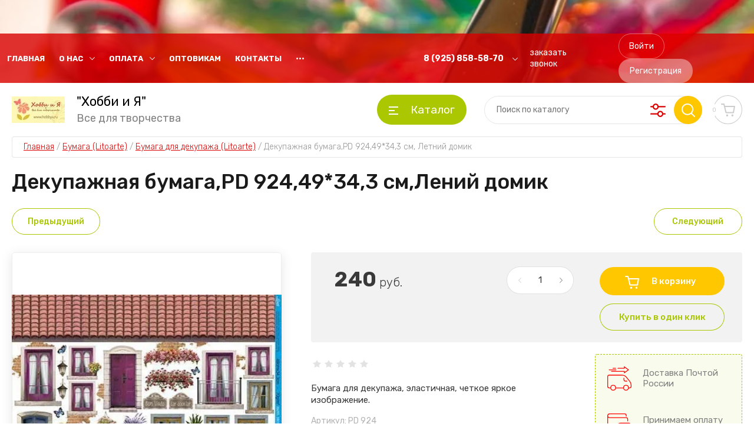

--- FILE ---
content_type: text/html; charset=utf-8
request_url: https://hobbya.ru/magazin/product/shop/product/dekupazhnaya-bumaga-pd-924-49-34-3-sm-leniy-domik
body_size: 33453
content:
<!doctype html>
<html lang="ru">
	
<head>
<meta charset="utf-8">
<meta name="robots" content="all"/>
<title>Декупажная бумага,PD 924,49*34,3 см,Лений домик</title>
<meta name="description" content="Декупажная бумага,PD 924,49*34,3 см,Лений домик">
<meta name="keywords" content="Декупажная бумага,PD 924,49*34,3 см,Лений домик">
<meta name="SKYPE_TOOLBAR" content="SKYPE_TOOLBAR_PARSER_COMPATIBLE">
<meta name="viewport" content="width=device-width, initial-scale=1.0, maximum-scale=1.0, user-scalable=no">
<meta name="format-detection" content="telephone=no">
<meta http-equiv="x-rim-auto-match" content="none">


	
		<style>
			.site-header{z-index:2;min-height:none}.site-header__inner{max-width:1500px;margin:0 auto}@media screen and (max-width: 767px){.site-header__top{position:absolute;top:35px;left:0;right:0}.site-header__top.fixed_block{position:fixed;top:0;left:0;right:0}}.site-header__top-inner{min-height:64px}@media screen and (max-width: 767px){.site-header__bottom{padding-top:65px}}.site-header__bottom-inner{padding-top:20px;padding-bottom:20px}@media screen and (max-width: 639px){.site-header__bottom-inner{padding-top:11px;padding-bottom:11px}}.site-header .site-burger-btn{display:none;position:relative;width:48px;height:48px;cursor:pointer;border-radius:4px}.site-header .site-burger-btn:before{position:absolute;top:0;left:0;right:0;bottom:0;content:'';border-radius:4px}.site-header .site-burger-btn:hover:after{left:150%}@media screen and (max-width: 1260px){.site-header .site-burger-btn{display:block;border-radius:50%}}.site-header .site-nav{font-size:0;width:50%}@media screen and (max-width: 1260px){.site-header .site-nav{display:none}}.site-header .site-nav .top-menu{margin-left:-20px}.site-header .site-nav .top-menu>li{position:relative;margin:0 20px;display:inline-block;vertical-align:middle}.site-header .site-nav .top-menu>li.flexMenu-viewMore>a{font-size:15px}.site-header .site-nav .top-menu>li.has>a{padding-right:20px}.site-header .site-nav .top-menu>li.has>a:before{position:absolute;right:0;top:5px;width:9px;height:5px;content:'';transition:all .3s}.site-header .site-nav .top-menu>li>a{position:relative;font-size:13px;font-weight:700;line-height:65px;transition:all .3s;text-decoration:none;text-transform:uppercase}.site-header .site-nav .top-menu>li ul{position:absolute;top:100%;left:0;display:none;z-index:1;width:200px;border-radius:4px;padding:12px 0}.site-header .site-nav .top-menu>li ul li{position:relative}.site-header .site-nav .top-menu>li ul li a{font-size:13px;display:block;padding:6px 20px;text-decoration:none;text-transform:uppercase}.site-header .site-nav .top-menu>li ul li a:hover,.site-header .site-nav .top-menu>li ul li a.active{text-decoration:underline}.site-header .site-nav .top-menu>li ul li ul{left:100%;top:0;margin-top:-12px;margin-left:1px}.site-header .site-contacts{width:50%}@media screen and (max-width: 1260px){.site-header .site-contacts{margin-left:auto;width:calc(100% - 80px)}}@media screen and (max-width: 767px){.site-header .site-contacts{margin:0 140px 0 auto;height:50px;width:50px}.site-header .site-contacts .site-contacts__btn,.site-header .site-contacts .site-contacts__auth{display:none}}.site-header .site-contacts__phones{margin-right:15px}@media screen and (max-width: 767px){.site-header .site-contacts__phones{margin:0}}.site-header .site-contacts__phones .header-phones{position:relative;font-size:14px;font-weight:500}@media screen and (max-width: 767px){.site-header .site-contacts__phones .header-phones{width:50px;height:50px;position:static}}.site-header .site-contacts__phones .header-phones__btn{position:absolute;right:0;top:3px;width:20px;height:20px;font-size:0;cursor:pointer;transition:all .3s;border-radius:4px}@media screen and (max-width: 1023px){.site-header .site-contacts__phones .header-phones__btn{border-radius:50%}}@media screen and (max-width: 767px){.site-header .site-contacts__phones .header-phones__btn{width:47px;height:47px;top:7px;right:160px}}.site-header .site-contacts__phones .header-phones__btn.active{-webkit-transform:rotate(-180deg);-moz-transform:rotate(-180deg);-ms-transform:rotate(-180deg);-o-transform:rotate(-180deg);transform:rotate(-180deg)}.site-header .site-contacts__phones .header-phones__first{padding-top:0;padding-right:33px;font-weight:700}@media screen and (max-width: 767px){.site-header .site-contacts__phones .header-phones__first{display:none}}.site-header .site-contacts__phones .header-phones__popup{position:absolute;left:-25px;top:45px;z-index:1;width:307px;padding:20px;opacity:0;visibility:hidden;transition:all .3s;border-radius:6px}@media screen and (max-width: 767px){.site-header .site-contacts__phones .header-phones__popup{left:auto;right:160px;top:100%}}@media screen and (max-width: 639px){.site-header .site-contacts__phones .header-phones__popup{left:20px;right:20px;width:auto}}.site-header .site-contacts__phones .header-phones__popup.active{opacity:1;visibility:visible}.site-header .site-contacts__phones .header-phones__popup-address{padding-top:10px;font-size:14px;font-weight:300;line-height:17px}.site-header .site-contacts__phones .header-phones a{text-decoration:none;color:inherit;line-height:25px}.site-header .site-contacts__phones .header-phones__link{display:none}@media screen and (max-width: 767px){.site-header .site-contacts__phones .header-phones__link{display:block}}.site-header .site-contacts__phones .header-phones__link a{font-size:14px;font-weight:400;display:inline-block;vertical-align:top;text-decoration:underline}.site-header .site-contacts__phones .header-phones__link a:hover{text-decoration:none}.site-header .site-contacts__btn{margin-right:40px}.site-header .site-contacts__btn a{font-size:14px;display:inline-block;vertical-align:top;line-height:1.4;text-decoration:none}.site-header .site-contacts__auth{font-size:0}.site-header .site-contacts__auth .gr-button-5{font-size:14px;font-weight:400;margin-right:11px;padding:12px 17px;background:none}.site-header .site-contacts__auth .gr-button-6{font-size:14px;font-weight:400;padding:12px 19px}.site-header .site-info{max-width:436px;width:100%;margin-right:30px;font-size:0;margin-top:-10px;margin-bottom:-10px}@media screen and (max-width: 1339px){.site-header .site-info{max-width:414px}}@media screen and (max-width: 767px){.site-header .site-info{max-width:100%;margin:0;text-align:center}}.site-header .site-info__logo{display:inline-block;vertical-align:middle;margin-right:20px;margin-top:10px;margin-bottom:10px}.site-header .site-info__logo a{font-size:0;text-decoration:none}@media screen and (max-width: 767px){.site-header .site-info__logo{margin:0 0 10px;display:block}}.site-header .site-info__text{display:inline-block;vertical-align:middle}.site-header .site-info__name{font-size:22px;line-height:1}@media screen and (max-width: 767px){.site-header .site-info__name{font-size:20px}}.site-header .site-info__name a{color:inherit;display:inline-block;text-decoration:none}.site-header .site-info__desc{line-height:20px;font-size:18px;font-weight:400;padding-top:7px}@media screen and (max-width: 767px){.site-header .site-info__desc{font-size:17px;padding-top:3px}}.site-header .site-modules{width:calc(100% - 436px - 30px)}@media screen and (max-width: 1339px){.site-header .site-modules{width:calc(100% - 414px - 30px)}}@media screen and (max-width: 767px){.site-header .site-modules{position:absolute;right:20px;top:42px;width:auto}.site-header .site-modules.fixed_block{position:fixed;top:7px}}.site-header .site-modules__inner{position:relative}.site-header .site-modules .search-mobile-contacts-btn{display:none;margin-right:20px;width:50px;height:50px;cursor:pointer;border-radius:4px;position:relative}@media screen and (max-width: 767px){.site-header .site-modules .search-mobile-contacts-btn{display:block}}.site-header .site-modules .search-mobile-contacts-btn:before{position:absolute;content:'';top:0;left:0;right:0;bottom:0;border-radius:4px}.site-header .site-modules .search-mobile-btn{display:none;position:relative;right:0;top:0;width:48px;height:48px;cursor:pointer;padding:0;outline:none;transition:all .3s;-webkit-appearance:none;box-shadow:none;border-radius:5px}@media screen and (max-width: 1260px){.site-header .site-modules .search-mobile-btn{display:block;border-radius:50%}}.site-header .site-modules .search-mobile-btn:before{position:absolute;content:'';width:24px;height:24px;margin-top:-12px;margin-left:-12px;top:50%;left:50%}.site-header .site-modules .search-mobile-btn:hover:after{left:150%}.site-header .site-modules .search-mobile-btn.active:before{width:16px;height:16px;margin-top:-8px;margin-left:-8px}.site-header .site-modules .site-folders{margin-right:30px;width:152px}@media screen and (max-width: 1260px){.site-header .site-modules .site-folders{display:none}}.site-header .site-modules .site-folders__btn{display:block;font-size:19px;padding:14px 20px 14px 56px;font-weight:400}.site-header .site-modules .site-folders__btn:before{position:absolute;top:50%;left:20px;width:16px;height:14px;margin-top:-6px;content:''}.site-header .site-modules .site-folders__popup{position:absolute;top:calc(100% - -7px);right:-1px;border-radius:4px;opacity:0;visibility:hidden;transition:all .3s;padding:30px;width:150%}.site-header .site-modules .site-folders__popup.active{z-index:2;opacity:1;visibility:visible}.site-header .site-modules .site-folders__more{position:absolute;left:50%;width:56px;height:56px;bottom:-28px;margin-left:-28px;transform:rotate(-90deg)}.site-header .site-modules .site-folders__more.active{transform:rotate(90deg)}.site-header .site-modules .site-folders .popup-folders .parentItem{display:none}.site-header .site-modules .site-folders .popup-folders>li{width:25%;padding:0 30px 10px 5px}.site-header .site-modules .site-folders .popup-folders>li:nth-child(n+5){display:none}.site-header .site-modules .site-folders .popup-folders>li:nth-child(4n){padding-right:0}.site-header .site-modules .site-folders .popup-folders>li>a{font-size:14px;font-weight:500;line-height:20px;padding:0 0 4px;display:block;text-decoration:none;text-transform:uppercase}.site-header .site-modules .site-folders .popup-folders>li>a:hover{text-decoration:underline}.site-header .site-modules .site-folders .popup-folders>li ul li a{font-size:15px;font-weight:300;line-height:30px;text-decoration:none}.site-header .site-modules .site-folders .site-folders-title-wrap{display:flex;margin-bottom:22px}.site-header .site-modules .site-folders .site-folders-title{margin:0 48px 0 5px;cursor:pointer;font-weight:500}.site-header .site-modules .site-folders .site-folders-tabs__content{display:none;height:100%}.site-header .site-modules .site-folders .active{display:block}.site-header .site-modules .brands-popup__body .vend_lang{display:none;margin:0;padding:0 0 0 5px}.site-header .site-modules .brands-popup__body .vend_lang>li:nth-child(n+9){display:none}.site-header .site-modules .brands-popup__body .vend_lang>li:nth-child(n+9).more{display:block}.site-header .site-modules .brands-popup__body .vend_lang>li>ul{padding:0}.site-header .site-modules .brands-popup__body .vend_lang li{font-size:16px;list-style:none;line-height:2;font-weight:300;width:25%}.site-header .site-modules .brands-popup__body .vend_lang.cyr{width:100%}.site-header .site-modules .brands-popup__body .vend_lang.cyr>li{width:100%}.site-header .site-modules .brands-popup__body .vend_lang.cyr>li>ul>li:nth-child(n+15){display:none}.site-header .site-modules .brands-popup__body .vend_lang.cyr>li>ul>li.more{display:block}.site-header .site-modules .brands-popup__body .select-vendor-menu{padding:0}.site-header .site-modules .brands-popup__body .brans-tabs-wrap{width:100%;margin:0 0 24px}.site-header .site-modules .brands-popup__body .brand-tab{width:140px;height:42px;margin:0 10px 0 0;font-size:16px;border-radius:250px;border:none;outline:none;font-weight:400;border:1px solid transparent}.site-header .site-modules .search-block{width:370px}@media screen and (max-width: 1260px){.site-header .site-modules .search-block{position:absolute;top:0;left:auto;right:68px;border-radius:4px;opacity:0;visibility:hidden;transition:all .3s}.site-header .site-modules .search-block.active{opacity:1;visibility:visible}}@media screen and (max-width: 1024px){.site-header .site-modules .search-block{top:55px;right:-20px;padding:20px;border-radius:4px;width:calc(100vw - 0px);height:calc(100vh - 100px);overflow:auto}}.site-header .site-modules .search-block__form{position:relative;display:block;position:relative}@media screen and (max-width: 767px){.site-header .site-modules .search-block__form{z-index:2}}.site-header .site-modules .search-block__input{width:100%;font-weight:400;font-size:14px;line-height:1;padding:16px 120px 16px 20px;height:48px;border:none;outline:none;background:none}.site-header .site-modules .search-block__btn{position:absolute;right:0;top:0;width:48px;height:48px;cursor:pointer;padding:0;border:none;outline:none}.site-header .site-modules .search-block__btn:before{position:absolute;content:'';width:24px;height:24px;margin-top:-12px;margin-left:-12px;top:50%;left:50%;transition:all .3s}.site-header .site-modules .search-block__btn:hover:after{left:150%}.site-header .site-modules .search-block__advanced-btn{position:absolute;right:55px;top:0;width:48px;height:48px;cursor:pointer;transition:all .3s;border-radius:50%}.site-header .site-modules .search-block__advanced-btn:before{position:absolute;content:'';left:15px;top:13px;width:26px;height:23px}.site-header .site-modules .search-block__popup{position:absolute;top:calc(100% - -4px);right:68px;width:370px;z-index:1;opacity:0;visibility:hidden;border-radius:4px;transition:all .3s;border:1px solid rgba(0,0,0,0.1);box-shadow:0 2px 10px 0 rgba(0,0,0,0.15)}@media screen and (max-width: 1260px){.site-header .site-modules .search-block__popup{width:100%;right:0}}@media screen and (max-width: 1024px){.site-header .site-modules .search-block__popup{border:none;box-shadow:none;top:75px;left:0;width:100%}}@media screen and (max-width: 767px){.site-header .site-modules .search-block__popup{padding:0 20px 20px}}.site-header .site-modules .search-block__popup.active{opacity:1;visibility:visible}.site-header .site-modules #shop2-cart-preview{position:relative;width:48px;height:48px;margin:0 0 0 20px}@media screen and (max-width: 767px){.site-header .site-modules #shop2-cart-preview{margin:0 0 0 20px}}.site-header .site-modules #shop2-cart-preview .panel-cart{position:relative;width:47px;height:47px;cursor:pointer;border-radius:50%;transition:all .3s;text-decoration:none;display:block;pointer-events:none}.site-header .site-modules #shop2-cart-preview .panel-cart.active{pointer-events:auto}.site-header .site-modules #shop2-cart-preview .panel-cart:before{position:absolute;content:'';top:0;left:0;right:0;bottom:0;border-radius:4px;pointer-events:none}.site-header .site-modules #shop2-cart-preview .panel-cart__amount{position:absolute;top:14px;left:-10px;width:20px;height:20px;font-size:10px;font-weight:400;line-height:20px;text-align:center;border-radius:50%;display:block}.site-header .site-modules #shop2-cart-preview .panel-cart.no_events{pointer-events:none}#search-result{position:absolute;top:55px;z-index:1;border-radius:4px;border:1px solid rgba(0,0,0,0.1);width:369px;max-height:600px;padding:0 30px 28px;overflow-y:auto}#search-result::-webkit-scrollbar{width:5px}@media screen and (max-width: 1024px){#search-result{width:100%;margin-top:20px;left:0;border:none;max-height:unset}}#search-result .folder-search-title{font-size:18px;margin:30px 0 24px;position:relative}#search-result .folder-search-title span{font-size:18px;width:45px;height:45px;border-radius:50%;position:absolute;top:-10px;left:105px;text-align:center;line-height:47px}#search-result .found-folder{font-size:17px;text-decoration:none}#search-result .folders-item{margin:5px 0}#search-result .product-search-title{font-size:18px;margin:50px 0 30px;position:relative}#search-result .product-search-title span{font-size:18px;width:45px;height:45px;border-radius:50%;position:absolute;top:-10px;left:80px;text-align:center;line-height:46px}#search-result .vendors-item{margin:5px 0}#search-result .vendor-search-title{font-size:18px;margin:30px 0 24px}#search-result .product-item{padding:10px 0 14px}#search-result .product-item .price{font-size:20px}#search-result .product-item a{font-size:15px;text-decoration:none;line-height:20px}#search-result .product-item span{font-size:15px;margin:5px}#search-result .product-item .product-item-right{padding:10px 0 10px 20px}#search-result .product-item .product-item-right .product-name{margin:0 0 8px}#search-result .product-image{width:100px;height:100px;border-radius:4px;overflow:hidden}#search-result .product-image img{height:100%;width:100%;object-fit:cover}.site-container__inner{max-width:1500px;margin:0 auto}.top-block{padding-bottom:22px}@media screen and (max-width: 767px){.top-block{padding-bottom:0}}@media screen and (max-width: 639px){.top-block{padding-bottom:20px}}.top-block__left{width:437px}@media screen and (max-width: 1339px){.top-block__left{width:414px}}@media screen and (max-width: 1260px){.top-block__left{width:100%;margin:0}}.top-block__right{width:calc(100% - 30px - 437px)}@media screen and (max-width: 1339px){.top-block__right{width:calc(100% - 30px - 414px)}}@media screen and (max-width: 1260px){.top-block__right{width:100%;margin:0 0 20px}}@media screen and (max-width: 1260px){.top-block .top-actions{margin:0 -15px}}@media screen and (max-width: 767px){.top-block .top-actions{margin:23px -10px}}@media screen and (max-width: 639px){.top-block .top-actions{margin:0}}.top-block .top-actions__item{position:relative;min-height:500px;margin-bottom:20px;text-decoration:none;border-radius:4px}@media screen and (max-width: 1440px){.top-block .top-actions__item{min-height:400px}}@media screen and (max-width: 1260px){.top-block .top-actions__item{width:calc(100% - 30px);min-height:290px;margin:0 15px 20px}}@media screen and (max-width: 767px){.top-block .top-actions__item{width:calc(100% - 20px);margin:0 10px 20px}}@media screen and (max-width: 639px){.top-block .top-actions__item{margin:0 0 20px;width:100%;min-height:200px}}@media screen and (max-width: 420px){.top-block .top-actions__item{min-height:180px}}@media screen and (max-width: 370px){.top-block .top-actions__item{min-height:150px}}.top-block .top-actions__item:last-child{margin-bottom:0}.top-block .top-actions__bg{position:absolute;top:0;left:0;right:0;bottom:0;font-size:0;border-radius:4px;background-size:cover;background-position:50%;background-repeat:no-repeat}.top-block .top-actions__bg:before{position:absolute;content:'';top:0;left:0;right:0;bottom:0;border-radius:4px}.top-block .top-actions__text{position:relative;width:100%;border-radius:0 0 4px 4px}.top-block .top-actions__title{font-weight:500;font-size:28px;padding:27px 0 5px 40px}@media screen and (max-width: 1260px){.top-block .top-actions__title{font-size:25px;padding:15px 20px 5px 40px}}@media screen and (max-width: 768px){.top-block .top-actions__title{font-size:18px;padding:15px 30px 2px}}@media screen and (max-width: 420px){.top-block .top-actions__title{padding:10px 20px 2px}}.top-block .top-actions__desc{font-size:18px;font-weight:300;padding:5px 0 27px 40px}@media screen and (max-width: 1260px){.top-block .top-actions__desc{padding:5px 20px 15px 40px}}@media screen and (max-width: 768px){.top-block .top-actions__desc{font-size:16px;padding:2px 30px 15px}}@media screen and (max-width: 420px){.top-block .top-actions__desc{padding:2px 20px 10px}}.top-block .top-actions__price{margin-top:10px}@media screen and (max-width: 1260px){.top-block .top-actions__price{margin-top:5px}}.top-block .top-actions__price-body{display:inline-block;font-size:0;position:relative;height:60px;margin-left:36px;padding-top:8px;padding-bottom:8px;padding-right:20px;border-radius:0 9px 9px 0}@media screen and (max-width: 1260px){.top-block .top-actions__price-body{height:38px;margin-left:20px;padding-right:15px}}.top-block .top-actions__price-body:before{position:absolute;content:'';left:-36px;top:0;width:36px;height:60px}@media screen and (max-width: 1260px){.top-block .top-actions__price-body:before{background-size:225px 38px;height:38px;width:20px;left:-20px}}.top-block .top-actions__price-old{position:relative;font-size:17px;font-weight:300;line-height:1;display:inline-block}@media screen and (max-width: 1260px){.top-block .top-actions__price-old{margin-right:10px}}@media screen and (max-width: 639px){.top-block .top-actions__price-old{font-size:16px}}.top-block .top-actions__price-old:before{position:absolute;content:'';top:50%;left:0;right:0;height:1px}.top-block .top-actions__price-cur{font-weight:700;font-size:25px;line-height:1;display:block}@media screen and (max-width: 1260px){.top-block .top-actions__price-cur{font-weight:500;font-size:22px}}@media screen and (max-width: 639px){.top-block .top-actions__price-cur{font-size:20px}}.top-block .top-actions__price-cur ins{font-weight:300;font-size:20px}@media screen and (max-width: 639px){.top-block .top-actions__price-cur ins{font-size:18px}}.top-block .top-slider{overflow:hidden}.top-block .top-slider__items{position:relative;font-size:0}.top-block .top-slider .blackout{position:absolute;top:0;left:0;right:0;bottom:0;background-size:cover;background-position:50%;background-repeat:no-repeat}.top-block .top-slider .blackout:before{position:absolute;content:'';top:0;left:0;right:0;bottom:0}.top-block .top-slider .slick-prev,.top-block .top-slider .slick-next{position:absolute;top:50%;left:-33px;width:66px;height:66px;z-index:2;box-shadow:none;border:none;margin-top:-33px}.top-block .top-slider .slick-prev:before,.top-block .top-slider .slick-next:before{background-position:60% 50%}.top-block .top-slider .slick-prev:before{left:15px;top:6px}.top-block .top-slider .slick-next:before{left:0;top:6px}.top-block .top-slider .slick-next{right:-33px;left:auto}.top-block .top-slider .slick-next:before{background-position:40% 50%}.top-block .top-slider .slick-dots{position:absolute;margin:0;left:30px;right:64px;bottom:30px;text-align:left}@media screen and (max-width: 767px){.top-block .top-slider .slick-dots{position:static;margin:20px 0 0;text-align:center}}.top-block .top-slider__item:focus{outline:none}.top-block .top-slider__item:focus :focus{outline:none}.top-block .top-slider__item-inner{position:relative;height:500px;border-radius:4px;overflow:hidden}@media screen and (max-width: 1440px){.top-block .top-slider__item-inner{height:400px}}@media screen and (max-width: 767px){.top-block .top-slider__item-inner{height:300px}}@media screen and (max-width: 639px){.top-block .top-slider__item-inner{height:280px}}@media screen and (max-width: 550px){.top-block .top-slider__item-inner{height:210px}}@media screen and (max-width: 420px){.top-block .top-slider__item-inner{height:180px}}@media screen and (max-width: 370px){.top-block .top-slider__item-inner{height:150px}}@media screen and (max-width: 639px){.top-block .top-slider__bg-link{display:block}}.top-block .top-slider__text{position:relative;padding:60px 67px;width:100%}@media screen and (max-width: 767px){.top-block .top-slider__text{padding:40px 20px}}@media screen and (max-width: 639px){.top-block .top-slider__text{padding:11px 20px;border-radius:0 0 5px 5px}}.top-block .top-slider__title{font-size:45px;line-height:1;font-weight:500}@media screen and (max-width: 1023px){.top-block .top-slider__title{font-size:40px}}@media screen and (max-width: 767px){.top-block .top-slider__title{font-size:30px}}@media screen and (max-width: 639px){.top-block .top-slider__title{font-size:24px}}.top-block .top-slider__desc{padding:10px 0 0;font-size:18px;line-height:22px;font-weight:300}@media screen and (max-width: 639px){.top-block .top-slider__desc{font-size:16px;line-height:20px;padding-top:8px}}.top-block .top-slider__desc p{margin:0}.top-block .top-slider__btn{padding:20px 0 0}@media screen and (max-width: 639px){.top-block .top-slider__btn{display:none}}.top-block .top-slider__btn a{display:inline-block;vertical-align:top;font-weight:500;font-size:18px;padding:16px 35px;text-decoration:none;border-radius:30px;cursor:pointer;transition:all .3s;background:none}
		</style>
	

<!-- JQuery -->
<script src="/g/libs/jquery/1.10.2/jquery.min.js" charset="utf-8"></script>
<!-- JQuery -->

<!-- Common js -->
	<link rel="stylesheet" href="/g/css/styles_articles_tpl.css">

            <!-- 46b9544ffa2e5e73c3c971fe2ede35a5 -->
            <script src='/shared/s3/js/lang/ru.js'></script>
            <script src='/shared/s3/js/common.min.js'></script>
        <link rel='stylesheet' type='text/css' href='/shared/s3/css/calendar.css' /><link rel='stylesheet' type='text/css' href='/shared/highslide-4.1.13/highslide.min.css'/>
<script type='text/javascript' src='/shared/highslide-4.1.13/highslide-full.packed.js'></script>
<script type='text/javascript'>
hs.graphicsDir = '/shared/highslide-4.1.13/graphics/';
hs.outlineType = null;
hs.showCredits = false;
hs.lang={cssDirection:'ltr',loadingText:'Загрузка...',loadingTitle:'Кликните чтобы отменить',focusTitle:'Нажмите чтобы перенести вперёд',fullExpandTitle:'Увеличить',fullExpandText:'Полноэкранный',previousText:'Предыдущий',previousTitle:'Назад (стрелка влево)',nextText:'Далее',nextTitle:'Далее (стрелка вправо)',moveTitle:'Передвинуть',moveText:'Передвинуть',closeText:'Закрыть',closeTitle:'Закрыть (Esc)',resizeTitle:'Восстановить размер',playText:'Слайд-шоу',playTitle:'Слайд-шоу (пробел)',pauseText:'Пауза',pauseTitle:'Приостановить слайд-шоу (пробел)',number:'Изображение %1/%2',restoreTitle:'Нажмите чтобы посмотреть картинку, используйте мышь для перетаскивания. Используйте клавиши вперёд и назад'};</script>

<!--s3_require-->
<link rel="stylesheet" href="/g/basestyle/1.0.1/user/user.css" type="text/css"/>
<link rel="stylesheet" href="/g/basestyle/1.0.1/user/user.blue.css" type="text/css"/>
<script type="text/javascript" src="/g/basestyle/1.0.1/user/user.js"></script>
<!--/s3_require-->
<!-- Common js -->

<!-- Shop init -->
			
		
		
		
			<link rel="stylesheet" type="text/css" href="/g/shop2v2/default/css/theme.less.css">		
			<script type="text/javascript" src="/g/printme.js"></script>
		<script type="text/javascript" src="/g/shop2v2/default/js/tpl.js"></script>
		<script type="text/javascript" src="/g/shop2v2/default/js/baron.min.js"></script>
		
			<script type="text/javascript" src="/g/shop2v2/default/js/shop2.2.js"></script>
		
	<script type="text/javascript">shop2.init({"productRefs": {"320756651":{"weight":{"12\u0433\u0440.":["376277251"]},"dostavka":{"dbe20dd7495bdb75f016816a19349d65":["376277251"]}}},"apiHash": {"getPromoProducts":"c5c2ec1c66b3fd3d00c8d7dbc2da6621","getSearchMatches":"5f9a9ec7e1aae05cb342c642797cfeb7","getFolderCustomFields":"633a9e4c6fbcce92d85e6b6cf968704e","getProductListItem":"78c26bcaaa775316ee30edef436bde1e","cartAddItem":"a44c3c8b45ff010b1679f6ddd28a7ac5","cartRemoveItem":"1d1b82281b2604c3b254cbe7ae63703c","cartUpdate":"6becc16076da541bcb5f422640caae5a","cartRemoveCoupon":"d51b26fe206269764891a3f345df8aba","cartAddCoupon":"d99f3f44e0789d4831b1aa209588d54c","deliveryCalc":"2f643be4cf5314fbd9390f9bdd46eb3f","printOrder":"dcf0ef4044dfc496e2f47a1536a14044","cancelOrder":"5802ec23ec21abb79fd2f9821825355b","cancelOrderNotify":"c43d593efec5ebc6c2e49ee4149b34aa","repeatOrder":"4af39674ef8c2dca22c4bfbb297ae572","paymentMethods":"51bb20911475f9e73ed1a537f68c6815","compare":"1f3c14419fd3a4187f3dc64cd6450666"},"hash": null,"verId": 1890983,"mode": "product","step": "","uri": "/magazin","IMAGES_DIR": "/d/","my": {"gr_by_price_desc":"\u0421\u0430\u043c\u044b\u0435 \u0434\u043e\u0440\u043e\u0433\u0438\u0435","gr_by_price_asc":"\u0421\u0430\u043c\u044b\u0435 \u0434\u0435\u0448\u0435\u0432\u044b\u0435","gr_by_name_asc":"\u041d\u0430\u0437\u0432\u0430\u043d\u0438\u0435 \u043e\u0442 \u0410","gr_by_name_desc":"\u041d\u0430\u0437\u0432\u0430\u043d\u0438\u0435 \u043e\u0442 \u042f","show_sections":false,"buy_alias":"\u0412 \u043a\u043e\u0440\u0437\u0438\u043d\u0443","buy_mod":true,"buy_kind":true,"gr_auth_placeholder":true,"gr_show_collcetions_amount":true,"gr_kinds_slider":true,"gr_cart_titles":true,"gr_filter_remodal":false,"gr_has_filter_wrap":true,"gr_filter_range_slider":false,"gr_search_range_slider":false,"gr_no_hide_filter_btn":true,"gr_filter_no_remodal_btn":true,"gr_search_form_title":"\u0420\u0430\u0441\u0448\u0438\u0440\u0435\u043d\u043d\u044b\u0439 \u043f\u043e\u0438\u0441\u043a","gr_filter_btn_text":"\u0424\u0438\u043b\u044c\u0442\u0440 \u043f\u043e\u0434\u0431\u043e\u0440\u0430","gr_view_class":" view_opened view-1","gr_default_sorting_text":"\u0421\u0431\u0440\u043e\u0441\u0438\u0442\u044c","gr_filter_max_count":5,"gr_show_more_btn_class":" filter_more_btn","gr_show_color_btn":true,"gr_only_filter_result":true,"gr_show_options_text":"\u0412\u0441\u0435 \u043f\u0430\u0440\u0430\u043c\u0435\u0442\u0440\u044b","gr_compare_class":" gr-button-2","gr_to_compare_text":"\u0421\u0440\u0430\u0432\u043d\u0438\u0442\u044c","gr_add_to_compare_text":"\u0421\u0440\u0430\u0432\u043d\u0438\u0442\u044c","gr_pagelist_only_icons":true,"gr_card_slider_class":" vertical","gr_pluso_title":"\u041f\u043e\u0434\u0435\u043b\u0438\u0442\u044c\u0441\u044f","gr_hide_collections_vendor":true,"gr_coupon_placeholder":"\u041a\u0443\u043f\u043e\u043d","gr_cart_auth_remodal":true,"gr_cart_calculate_left":true,"gr_cart_reg_placeholder":true,"gr_cart_show_options_text":"\u0412\u0441\u0435 \u043f\u0430\u0440\u0430\u043c\u0435\u0442\u0440\u044b","gr_cart_preview_order":"\u041e\u0444\u043e\u0440\u043c\u0438\u0442\u044c \u0437\u0430\u043a\u0430\u0437","on_shop2_btn":true,"gr_main_blocks_tabs_wrap":true,"gr_cart_preview_version":"2.2.110_2","gr_product_page_version":"global:shop2.2.110_5-copy-2-product.tpl","gr_product_template_name":"shop2.2.110_5-copy-product-list-thumbs.tpl","gr_main_blocks_version":"global:shop2.2.110_5-copy-main-blocks.tpl","gr_cart_page_version":"global:shop2.2.110_5-copy-cart.tpl","gr_collections_item":"global:shop2.2.110_5-copy-product-item-collections.tpl","collection_mod_height":"600","collection_mod_width":"600","gr_pagelist_lazy_load":true,"gr_lazy_load":true,"lazy_load_subpages":true,"gr_buy_btn_data_url":true,"gr_speed_styles":true,"gr_additional_work_btn":true},"shop2_cart_order_payments": 1,"cf_margin_price_enabled": 0,"maps_yandex_key":"","maps_google_key":""});</script>
<style type="text/css">.product-item-thumb {width: 450px;}.product-item-thumb .product-image, .product-item-simple .product-image {height: 450px;width: 450px;}.product-item-thumb .product-amount .amount-title {width: 354px;}.product-item-thumb .product-price {width: 400px;}.shop2-product .product-side-l {width: 450px;}.shop2-product .product-image {height: 450px;width: 450px;}.shop2-product .product-thumbnails li {width: 140px;height: 140px;}</style>
<!-- Shop init -->

<!-- Custom styles -->
<link rel="stylesheet" href="/g/libs/jqueryui/datepicker-and-slider/css/jquery-ui.css">
<link rel="stylesheet" href="/g/libs/lightgallery/v1.2.19/lightgallery.css">
<link rel="stylesheet" href="/g/libs/remodal/css/remodal.css">
<link rel="stylesheet" href="/g/libs/remodal/css/remodal-default-theme.css">
<link rel="stylesheet" href="/g/libs/waslide/css/waslide.css">
<!-- Custom styles -->

<!-- Таймер плагины -->
<script src="/g/templates/shop2/widgets/js/timer.js"></script>
<script src="/g/s3/shop2/popup/0.0.1/s3.shop2.popup.js"></script>

<!-- Ленивая загрузка картинок -->

<!-- Форма специальное предложение -->
<script src="/g/templates/shop2/2.110.2/online-store-food/js/special_timer_popup.js"></script>

<!-- Увеличение картинки в карточке товара -->
<script src="/g/libs/jquery-zoom/1.7.21/js/jquery.zoom.min.js"></script>

<!-- Быстрый просмотр товара -->
<script src="/g/templates/shop2/2.110.2/online-store-food/js/quick_view.js"></script>

<!--Корзина всплывающая -->
<script src="/g/templates/shop2/2.110.2/online-store-food/js/cart_preview_popup.js"></script>


<!-- Custom js -->
<script src="/g/templates/shop2/2.110.2/online-store-food/js/all_plugins.js"></script>

<!-- Custom js -->
<script src="/g/s3/misc/form/shop-form/shop-form-minimal.js" charset="utf-8"></script>
<script src="/g/templates/shop2/2.110.2/online-store-food/js/plugins.js" charset="utf-8"></script>

<!-- Site js -->
	<script src="/g/templates/shop2/2.110.2/online-store-food/js/shop_main.js" charset="utf-8"></script>


		    <link rel="stylesheet" href="/g/templates/shop2/2.110.2/online-store-food/themes/theme0/theme.scss.css">
	
<link rel="stylesheet" href="/g/templates/shop2/2.110.2/online-store-food/css/global_styles.css">




Как мы работаем 
 с 10:00- 20:00 -ежедневно, без выходных
в ПРАЗДНИЧНЫЕ ДНИ- 23.02 И 08.03-МЫ НЕ РАБОТАЕМ
</head>
<link rel="stylesheet" href="/t/v16130/images/css/site_addons.scss.css">

<body class="site">
	
			
	
	    <style>
	        .empty-val {opacity: .5; pointer-events: none;}
	    </style>
	
	
	<div class="site__bg" style="background-image: url(/thumb/2/LKQXa9Im_91mRN-VJSyGrw/r/d/kraski2.jpg);">&nbsp;</div>	<div class="site__wrapper">

	    			<div class="remodal" data-remodal-id="call-form" role="dialog" data-remodal-options="hashTracking: false">
				<button data-remodal-action="close" class="gr-icon-btn remodal-close-btn"><span>Закрыть</span></button>
				
                        	
	    
        
    <div class="tpl-anketa" data-api-url="/-/x-api/v1/public/?method=form/postform&param[form_id]=19809851" data-api-type="form">
    		    			    	<div class="tpl-anketa__left">
		        	<div class="tpl-anketa__title">Заказать звонок</div>
		        			        </div>
	                        <div class="tpl-anketa__right">
	        	            <form method="post" action="/" data-s3-anketa-id="19809851">
	                <input type="hidden" name="param[placeholdered_fields]" value="1" />
	                <input type="hidden" name="form_id" value="19809851">
	                	                	                <input type="hidden" name="param[hide_title]" value="" />
	                <input type="hidden" name="param[product_name]" value="" />
                	<input type="hidden" name="param[product_link]" value="https://" />
                	<input type="hidden" name="param[policy_checkbox]" value="" />
                	<input type="hidden" name="param[has_span_button]" value="" />
	                <input type="hidden" name="tpl" value="global:shop2.form.minimal.tpl">
	                		                		                    		                        <div class="tpl-field type-text">
		                            		                            
		                            		                            <div class="field-value">
		                                		                                		                                    <input type="text" 
		                                    	 
			                                    size="30" 
			                                    maxlength="100" 
			                                    value="" 
			                                    name="d[0]" 
			                                    placeholder="Ваше имя" 
		                                    />
		                                		                                
		                                		                            </div>
		                        </div>
		                    		                		                    		                        <div class="tpl-field type-text field-required">
		                            		                            
		                            		                            <div class="field-value">
		                                		                                		                                    <input type="text" 
		                                    	 required  
			                                    size="30" 
			                                    maxlength="100" 
			                                    value="" 
			                                    name="d[1]" 
			                                    placeholder="Телефон *" 
		                                    />
		                                		                                
		                                		                            </div>
		                        </div>
		                    		                		                    		                        <div class="tpl-field type-textarea">
		                            		                            
		                            		                            <div class="field-value">
		                                		                                		                                    <textarea 
		                                    	 
			                                    cols="50" 
			                                    rows="7" 
			                                    name="d[2]" 
			                                    placeholder="Комментарий"></textarea>
		                                		                                
		                                		                            </div>
		                        </div>
		                    		                	
	        			        		
	                	
	                <div class="tpl-field tpl-field-button">
	                    <button type="submit" class="tpl-form-button">Отправить</button>
	                </div>
	
	            <re-captcha data-captcha="recaptcha"
     data-name="captcha"
     data-sitekey="6LcNwrMcAAAAAOCVMf8ZlES6oZipbnEgI-K9C8ld"
     data-lang="ru"
     data-rsize="invisible"
     data-type="image"
     data-theme="light"></re-captcha></form>
	            
	        		        	
	                </div>
    </div>
			</div> <!-- .call-form -->
		
	    <div class="burger-block">
	    	<div class="burger-block__inner">

	    		<div class="burger-block__body">
	    			<div class="burger-block__close">&nbsp;</div>
	    				<div class="burger-cabinet">
			    			<div class="burger-cabinet__links">
			    							    					<a href="/registraciya/login" class="gr-button-5">Войти</a>
									<a href="/registraciya/register" class="gr-button-6">Регистрация</a>
			    							    			</div>
			    		</div>
	    			<div class="burger-block-titles-wr">
	    				<div class="burger-block-title active">Каталог</div>
	    					    					<div class="burger-block-title">По бренду</div>
    						    			</div>
	    			<div class="burger-block-tabs-wrap">
	    			<div class="burger-block-tabs-content burger-block-tab_1 active">	
			    		<div class="burger-folders">
			    			<div class="burger-folders__body"></div>
			    		</div>
			    		<div class="burger-nav">
			    			<div class="burger-nav__body"></div>
			    		</div>
		    		</div>
	    		<div class="burger-block-tabs-content burger-block-tab_2"></div>	
	    		</div>
	    	</div>
	    	</div>
	    </div> <!-- .burger-block -->

		<header role="banner" class="site-header">
			<div class="site-header__inner">
				<div class="site-header__top block_padding">
					<div class="site-header__top-inner block_width">
						<div class="site-burger-btn hover_effect">&nbsp;</div>
						<div class="site-nav">
														    <ul class="site-nav__list top-menu__js top-menu menu-default">
							        							
							            							
							            							                <li class="has opened"><a href="/">Главная</a>
							            							            							
							        							
							            							                							                        </li>
							                    							                							            							
							            							                <li class="has"><a href="/o-kompanii">О нас</a>
							            							            							
							        							
							            							                							                        <ul>
							                    							            							
							            							                <li class=""><a href="/stati">Статьи</a>
							            							            							
							        							
							            							                							                        </li>
							                    							                							            							
							            							                <li class=""><a href="/voprosy-i-otvety">Вопросы и ответы</a>
							            							            							
							        							
							            							                							                        </li>
							                    							                							            							
							            							                <li class=""><a href="/otzyvy-o-nas">Отзывы о нас</a>
							            							            							
							        							
							            							                							                        </li>
							                    							                							            							
							            							                <li class=""><a href="/napishite-nam">Напишите нам</a>
							            							            							
							        							
							            							                							                        </li>
							                    							                            </ul>
							                        </li>
							                    							                							            							
							            							                <li class="has"><a href="/usloviya-oplaty">Оплата</a>
							            							            							
							        							
							            							                							                        <ul>
							                    							            							
							            							                <li class=""><a href="/usloviya-dostavki">Доставка</a>
							            							            							
							        							
							            							                							                        </li>
							                    							                            </ul>
							                        </li>
							                    							                							            							
							            							                <li class=""><a href="/optovikam">Оптовикам</a>
							            							            							
							        							
							            							                							                        </li>
							                    							                							            							
							            							                <li class=""><a href="/kontakty">Контакты</a>
							            							            							
							        							
							            							                							                        </li>
							                    							                							            							
							            							                <li class=""><a href="/nashi-postavshchiki">Наши поставщики</a>
							            							            							
							        							        </li>
							    </ul>
							    													</div>
						<div class="site-contacts">
							<div class="site-contacts__phones">
																	<div class="header-phones">
										<div class="header-phones__btn header-phones__js">&nbsp;</div>
										<div class="header-phones__first">
																																				<div>
														<a href="tel:89258585870">8 (925) 858-58-70</a>
													</div>
																																												</div>
										<div class="header-phones__popup">
																							<div class="header-phones__popup-body">
																									</div>
																																		<div class="header-phones__link">
													<a href="#" data-remodal-target="call-form">заказать звонок</a>
												</div>
																																		<div class="header-phones__popup-address">
													Россия, 143005, Моск.область, г.Одинцово, ул.Чикина 8а,ТЦ Олимп, 2 этаж
												</div>
																					</div>
									</div>
															</div>
															<div class="site-contacts__btn">
									<a href="#" data-remodal-target="call-form">заказать звонок</a>
								</div>
														<div class="site-contacts__auth">
											    					<a href="/registraciya/login" class="gr-button-5">Войти</a>
									<a href="/registraciya/register" class="gr-button-6">Регистрация</a>
			    											</div>
						</div>
					</div>
				</div>
				<div class="site-header__bottom block_padding">
					<div class="site-header__bottom-inner block_width">

						<div class="site-info">
															<div class="site-info__logo">
										                                	                                
	                                		                                <a href="https://hobbya.ru">
			                                    <img src="/thumb/2/6NNtH5j7WwoknGb-ZW-NSw/90r90/d/logoti.jpg" alt="" />
		                                </a>
	                                								</div>
																						<div class="site-info__text">
																			<div class="site-info__name">
																							<a href="https://hobbya.ru">
													&quot;Хобби и Я&quot;
												</a>
																					</div>
																												<div class="site-info__desc">Все для творчества</div>
											
								</div>
													</div>

						<div class="site-modules">
							<div class="site-modules__inner">
								<div class="site-folders">
									<div class="site-folders__btn gr-button-5 site-folders__btn_js">
										Каталог
									</div>
									<div class="site-folders__popup">
										
										<div class="site-folders-title-wrap">
											<div class="site-folders-title active">Каталог</div>
																							<div class="site-folders-title">По бренду</div>
																					</div>
										
								<div class="site-folders-tabs__body">
									<div class="site-folders-tabs__content tabs__content_1 active">
										<ul class="popup-folders menu-default">
		                                		                                    		                                    		                                    		                                    			                                		                                    		                                        		                                        		                                            <li class=""><a href="/magazin/folder/kupit-na-wildberries">Купить на Wildberries</a>
		                                        		                                    		                                    		                                    		                                    			                                		                                    		                                        		                                            		                                                </li>
		                                                		                                            		                                        		                                        		                                            <li class=""><a href="/magazin/folder/novaya-kollekciya-bumaga-trafarety-osen-2024">Коллекция (бумага+трафареты)  ОСЕНЬ</a>
		                                        		                                    		                                    		                                    		                                    			                                		                                    		                                        		                                            		                                                </li>
		                                                		                                            		                                        		                                        		                                            <li class=" sublevel has"><a href="/magazin/folder/trafarety">Трафареты</a>
		                                        		                                    		                                    		                                    		                                    			                                		                                    		                                        		                                            		                                                <ul>
		                                                    <li class="parentItem"><a href="/magazin/folder/trafarety">Трафареты</a></li>
		                                                		                                        		                                        		                                            <li class=""><a href="/magazin/folder/trafarety-novogodnie-trafarety-novgodnie-1">Трафареты и бумага новогодние</a>
		                                        		                                    		                                    		                                    		                                    			                                		                                    		                                        		                                            		                                                </li>
		                                                		                                            		                                        		                                        		                                            <li class=""><a href="/magazin/folder/trafarety-stm-1">Трафареты STM, STME 17*21 см</a>
		                                        		                                    		                                    		                                    		                                    			                                		                                    		                                        		                                            		                                                </li>
		                                                		                                            		                                        		                                        		                                            <li class=""><a href="/magazin/folder/trafarety-ste-28">Трафареты STE 28,5*8,4см, STAB2 28,5*8,4см</a>
		                                        		                                    		                                    		                                    		                                    			                                		                                    		                                        		                                            		                                                </li>
		                                                		                                            		                                        		                                        		                                            <li class=""><a href="/magazin/folder/trafarety-stmi">Трафареты STМI, 17*21 см</a>
		                                        		                                    		                                    		                                    		                                    			                                		                                    		                                        		                                            		                                                </li>
		                                                		                                            		                                        		                                        		                                            <li class=""><a href="/magazin/folder/trafarety-stag">Трафареты STQG, STAG, STGE (кружева), STG 42*17см</a>
		                                        		                                    		                                    		                                    		                                    			                                		                                    		                                        		                                            		                                                </li>
		                                                		                                            		                                        		                                        		                                            <li class=""><a href="/magazin/folder/trafarety-str">Трафареты STR, 20*25 см</a>
		                                        		                                    		                                    		                                    		                                    			                                		                                    		                                        		                                            		                                                </li>
		                                                		                                            		                                        		                                        		                                            <li class=""><a href="/magazin/folder/trafarety-stxx">Трафареты STXX 20*20см</a>
		                                        		                                    		                                    		                                    		                                    			                                		                                    		                                        		                                            		                                                </li>
		                                                		                                            		                                        		                                        		                                            <li class=""><a href="/magazin/folder/stb">Трафареты STP, STB, STAB 4*28см</a>
		                                        		                                    		                                    		                                    		                                    			                                		                                    		                                        		                                            		                                                </li>
		                                                		                                            		                                        		                                        		                                            <li class=""><a href="/magazin/folder/stw">Трафареты STW  32*42cм</a>
		                                        		                                    		                                    		                                    		                                    			                                		                                    		                                        		                                            		                                                </li>
		                                                		                                            		                                        		                                        		                                            <li class=""><a href="/magazin/folder/trafarety-sta-sta2-sta3-stan">Трафареты STA  STA2  STA3 STAN</a>
		                                        		                                    		                                    		                                    		                                    			                                		                                    		                                        		                                            		                                                </li>
		                                                		                                            		                                        		                                        		                                            <li class=""><a href="/magazin/folder/trafarety-st-x">Трафареты  ST-X, 10*10 см.,SC2</a>
		                                        		                                    		                                    		                                    		                                    			                                		                                    		                                        		                                            		                                                </li>
		                                                		                                            		                                        		                                        		                                            <li class=""><a href="/magazin/folder/trafarety-st">Трафареты  ST, 21*34,4см</a>
		                                        		                                    		                                    		                                    		                                    			                                		                                    		                                        		                                            		                                                </li>
		                                                		                                            		                                        		                                        		                                            <li class=""><a href="/magazin/folder/trafarety-barocci">Трафареты Barocci</a>
		                                        		                                    		                                    		                                    		                                    			                                		                                    		                                        		                                            		                                                </li>
		                                                		                                                     </ul></li>
		                                                		                                            		                                        		                                        		                                            <li class=""><a href="/magazin/folder/potal-dlya-zolocheniya">Поталь для золочения</a>
		                                        		                                    		                                    		                                    		                                    			                                		                                    		                                        		                                            		                                                </li>
		                                                		                                            		                                        		                                        		                                            <li class=" sublevel has"><a href="/magazin/folder/bumaga">Бумага (Litoarte)</a>
		                                        		                                    		                                    		                                    		                                    			                                		                                    		                                        		                                            		                                                <ul>
		                                                    <li class="parentItem"><a href="/magazin/folder/bumaga">Бумага (Litoarte)</a></li>
		                                                		                                        		                                        		                                            <li class=""><a href="/magazin/folder/bumaga-dlya-skrapbukinga-new-sentyabr-2024god">Бумага для скрапбукинга 30,5 х 30,5 см</a>
		                                        		                                    		                                    		                                    		                                    			                                		                                    		                                        		                                            		                                                </li>
		                                                		                                            		                                        		                                        		                                            <li class=""><a href="/magazin/folder/dekupazhnaya-bumaga">Бумага для декупажа (Litoarte)</a>
		                                        		                                    		                                    		                                    		                                    			                                		                                    		                                        		                                            		                                                </li>
		                                                		                                            		                                        		                                        		                                            <li class=""><a href="/magazin/folder/supertonkaya-spl">Бумага для декупажа супертонкая SPL</a>
		                                        		                                    		                                    		                                    		                                    			                                		                                    		                                        		                                            		                                                </li>
		                                                		                                            		                                        		                                        		                                            <li class=""><a href="/magazin/folder/salfetki-dlya-dekupazha">Салфетки для декупажа</a>
		                                        		                                    		                                    		                                    		                                    			                                		                                    		                                        		                                            		                                                </li>
		                                                		                                            		                                        		                                        		                                            <li class=""><a href="/magazin/folder/s-kuritsey">Рельефная бумага (Litoarte)</a>
		                                        		                                    		                                    		                                    		                                    			                                		                                    		                                        		                                            		                                                </li>
		                                                		                                            		                                        		                                        		                                            <li class=""><a href="/magazin/folder/naklejki-dlya-dekupazha">Наклейки для декупажа (Litoarte)</a>
		                                        		                                    		                                    		                                    		                                    			                                		                                    		                                        		                                            		                                                </li>
		                                                		                                            		                                        		                                        		                                            <li class=""><a href="/magazin/folder/naklejki">Наклейки (Litoarte)</a>
		                                        		                                    		                                    		                                    		                                    			                                		                                    		                                        		                                            		                                                </li>
		                                                		                                            		                                        		                                        		                                            <li class=""><a href="/magazin/folder/top-5">Трансферы (Litoarte)</a>
		                                        		                                    		                                    		                                    		                                    			                                		                                    		                                        		                                            		                                                </li>
		                                                		                                            		                                        		                                        		                                            <li class=""><a href="/magazin/folder/3d-dekupazh-litoarte-braziliya">3D декупаж  Litoarte (Бразилия)</a>
		                                        		                                    		                                    		                                    		                                    			                                		                                    		                                        		                                            		                                                </li>
		                                                		                                            		                                        		                                        		                                            <li class=""><a href="/magazin/folder/novinka-bumaga-67-h-46-sm-ekstra-tonkaya">Новинка! Бумага 67 х 46 см.  экстра тонкая</a>
		                                        		                                    		                                    		                                    		                                    			                                		                                    		                                        		                                            		                                                </li>
		                                                		                                                     </ul></li>
		                                                		                                            		                                        		                                        		                                            <li class=" sublevel has"><a href="/magazin/folder/bumaga-arte-francesa-afqg">Бумага Arte Francesa (Litoarte)</a>
		                                        		                                    		                                    		                                    		                                    			                                		                                    		                                        		                                            		                                                <ul>
		                                                    <li class="parentItem"><a href="/magazin/folder/bumaga-arte-francesa-afqg">Бумага Arte Francesa (Litoarte)</a></li>
		                                                		                                        		                                        		                                            <li class=""><a href="/magazin/folder/bumaga-arte-francesa-afq-litoarte">Бумага Arte Francesa AFQ 21*21 cм  (Litoarte)</a>
		                                        		                                    		                                    		                                    		                                    			                                		                                    		                                        		                                            		                                                </li>
		                                                		                                            		                                        		                                        		                                            <li class=""><a href="/magazin/folder/afvm-17-42-cm">Бумага Arte Francesa AFVM 17*42 cм, AFVE 22,8*62 см.</a>
		                                        		                                    		                                    		                                    		                                    			                                		                                    		                                        		                                            		                                                </li>
		                                                		                                            		                                        		                                        		                                            <li class=""><a href="/magazin/folder/afp-10-25-sm">Бумага Arte Francesa AFP 10*25 см</a>
		                                        		                                    		                                    		                                    		                                    			                                		                                    		                                        		                                            		                                                </li>
		                                                		                                            		                                        		                                        		                                            <li class=""><a href="/magazin/folder/afxv-16-16-sm">Бумага Arte Francesa AFXV 16*16 см.</a>
		                                        		                                    		                                    		                                    		                                    			                                		                                    		                                        		                                            		                                                </li>
		                                                		                                            		                                        		                                        		                                            <li class=""><a href="/magazin/folder/afm-28-35-sm">Бумага Arte Francesa, AFM 28*35 см, AFVP 10*32,8 см.</a>
		                                        		                                    		                                    		                                    		                                    			                                		                                    		                                        		                                            		                                                </li>
		                                                		                                            		                                        		                                        		                                            <li class=""><a href="/magazin/folder/bumaga-arte-francesa-afqg-1">Бумага Arte Francesa AFQG 30*30 см.</a>
		                                        		                                    		                                    		                                    		                                    			                                		                                    		                                        		                                            		                                                </li>
		                                                		                                            		                                        		                                        		                                            <li class=""><a href="/magazin/folder/afx-10-10-sm">Бумага Arte Francesa AFX 10*10 см.</a>
		                                        		                                    		                                    		                                    		                                    			                                		                                    		                                        		                                            		                                                </li>
		                                                		                                            		                                        		                                        		                                            <li class=""><a href="/magazin/folder/bumaga-arte-francesa-af-i-aff-21-31-cm">Бумага Arte Francesa  AF и AFF  21*31 cм</a>
		                                        		                                    		                                    		                                    		                                    			                                		                                    		                                        		                                            		                                                </li>
		                                                		                                                     </ul></li>
		                                                		                                            		                                        		                                        		                                            <li class=" sublevel has"><a href="/magazin/folder/kraska-akrilovye-i-maslyanye">Краски акриловые и масляные</a>
		                                        		                                    		                                    		                                    		                                    			                                		                                    		                                        		                                            		                                                <ul>
		                                                    <li class="parentItem"><a href="/magazin/folder/kraska-akrilovye-i-maslyanye">Краски акриловые и масляные</a></li>
		                                                		                                        		                                        		                                            <li class=""><a href="/magazin/folder/kraska-akril-decorfix-1">Краска акрил DECORFIX, матовая, 37 мл. и 60 мл.</a>
		                                        		                                    		                                    		                                    		                                    			                                		                                    		                                        		                                            		                                                </li>
		                                                		                                            		                                        		                                        		                                            <li class=""><a href="/magazin/folder/kraska-akril-decorfix-2">Краска акрил флюоресцентная, 60 мл.</a>
		                                        		                                    		                                    		                                    		                                    			                                		                                    		                                        		                                            		                                                </li>
		                                                		                                            		                                        		                                        		                                            <li class=""><a href="/magazin/folder/kraska-akril-decorfix">Краска акрил DECORFIX, глянец, металлик 37мл.</a>
		                                        		                                    		                                    		                                    		                                    			                                		                                    		                                        		                                            		                                                </li>
		                                                		                                            		                                        		                                        		                                            <li class=""><a href="/magazin/folder/kraska-akril-barhatisto-matovaya">Краска акрил бархатисто-матовая,Tinta PVA,100мл</a>
		                                        		                                    		                                    		                                    		                                    			                                		                                    		                                        		                                            		                                                </li>
		                                                		                                            		                                        		                                        		                                            <li class=""><a href="/magazin/folder/kraska-akrilmercayushchaya">Краска акрил мерцающая и металлик,100мл</a>
		                                        		                                    		                                    		                                    		                                    			                                		                                    		                                        		                                            		                                                </li>
		                                                		                                            		                                        		                                        		                                            <li class=""><a href="/magazin/folder/vitrazhnye-kraski-verniz-vitral-fosco">Витражные краски Verniz Vitral Fosco</a>
		                                        		                                    		                                    		                                    		                                    			                                		                                    		                                        		                                            		                                                </li>
		                                                		                                            		                                        		                                        		                                            <li class=""><a href="/magazin/folder/kraski-akril">Краски магнитная и с эффектом графита, 60 мл</a>
		                                        		                                    		                                    		                                    		                                    			                                		                                    		                                        		                                            		                                                </li>
		                                                		                                            		                                        		                                        		                                            <li class=""><a href="/magazin/folder/maslyanye-kraski">Масляные краски Ладога, Мастер-класс</a>
		                                        		                                    		                                    		                                    		                                    			                                		                                    		                                        		                                            		                                                </li>
		                                                		                                            		                                        		                                        		                                            <li class=""><a href="/magazin/folder/kraski-dlya-tkani-i-kozhe">Краски для ткани и кожи, матовые 37мл</a>
		                                        		                                    		                                    		                                    		                                    			                                		                                    		                                        		                                            		                                                </li>
		                                                		                                            		                                        		                                        		                                            <li class=""><a href="/magazin/folder/kraska-dlya-tkani-kozhi-metallik-flyuo-s-blestkami-37ml">Краска для ткани кожи металлик, ФЛЮО, с блестками 37мл</a>
		                                        		                                    		                                    		                                    		                                    			                                		                                    		                                        		                                            		                                                </li>
		                                                		                                                     </ul></li>
		                                                		                                            		                                        		                                        		                                            <li class=" sublevel has"><a href="/magazin/folder/kontury">Контуры</a>
		                                        		                                    		                                    		                                    		                                    			                                		                                    		                                        		                                            		                                                <ul>
		                                                    <li class="parentItem"><a href="/magazin/folder/kontury">Контуры</a></li>
		                                                		                                        		                                        		                                            <li class=""><a href="/magazin/folder/kontury-glyancevye-ob-emnye-35-ml">Контуры глянцевые 3D  35 мл</a>
		                                        		                                    		                                    		                                    		                                    			                                		                                    		                                        		                                            		                                                </li>
		                                                		                                            		                                        		                                        		                                            <li class=""><a href="/magazin/folder/kontury-3d-fluorescentnye-35-ml">Контуры флуоресцентные  3D 35 мл</a>
		                                        		                                    		                                    		                                    		                                    			                                		                                    		                                        		                                            		                                                </li>
		                                                		                                            		                                        		                                        		                                            <li class=""><a href="/magazin/folder/kontury-metallik-3d-metalic-35-ml">Контуры металлик 3D Metalic 35 мл</a>
		                                        		                                    		                                    		                                    		                                    			                                		                                    		                                        		                                            		                                                </li>
		                                                		                                            		                                        		                                        		                                            <li class=""><a href="/magazin/folder/kontury-s-blestkami-3d-gliter">Контуры с блестками 3D Gliter</a>
		                                        		                                    		                                    		                                    		                                    			                                		                                    		                                        		                                            		                                                </li>
		                                                		                                            		                                        		                                        		                                            <li class=""><a href="/magazin/folder/kontur-3-d-prozrachnyj-relivo-transparente-35ml">Контуры прозрачные Relivo Transparente 35мл</a>
		                                        		                                    		                                    		                                    		                                    			                                		                                    		                                        		                                            		                                                </li>
		                                                		                                            		                                        		                                        		                                            <li class=""><a href="/magazin/folder/kontur-sorpuff">Контуры Сorpuff push-up эффект, 35мл</a>
		                                        		                                    		                                    		                                    		                                    			                                		                                    		                                        		                                            		                                                </li>
		                                                		                                            		                                        		                                        		                                            <li class=""><a href="/magazin/folder/kontury-universalnye-i-dlya-stekla-dekola">Контуры универсальные и для стекла Декола</a>
		                                        		                                    		                                    		                                    		                                    			                                		                                    		                                        		                                            		                                                </li>
		                                                		                                            		                                        		                                        		                                            <li class=""><a href="/magazin/folder/nakonechniki-k-konturam">Наконечники к контурам</a>
		                                        		                                    		                                    		                                    		                                    			                                		                                    		                                        		                                            		                                                </li>
		                                                		                                                     </ul></li>
		                                                		                                            		                                        		                                        		                                            <li class=" sublevel has"><a href="/magazin/folder/krakelyury-sostarivanie-zolochenie">Кракелюры, медиумы, лаки, грунты, клеи, разбавители, патины, поталь</a>
		                                        		                                    		                                    		                                    		                                    			                                		                                    		                                        		                                            		                                                <ul>
		                                                    <li class="parentItem"><a href="/magazin/folder/krakelyury-sostarivanie-zolochenie">Кракелюры, медиумы, лаки, грунты, клеи, разбавители, патины, поталь</a></li>
		                                                		                                        		                                        		                                            <li class=""><a href="/magazin/folder/grunty">Грунты, пасты, гели</a>
		                                        		                                    		                                    		                                    		                                    			                                		                                    		                                        		                                            		                                                </li>
		                                                		                                            		                                        		                                        		                                            <li class=""><a href="/magazin/folder/mediumy">Медиумы, патина, битум</a>
		                                        		                                    		                                    		                                    		                                    			                                		                                    		                                        		                                            		                                                </li>
		                                                		                                            		                                        		                                        		                                            <li class=""><a href="/magazin/folder/krakelyury">Кракелюры</a>
		                                        		                                    		                                    		                                    		                                    			                                		                                    		                                        		                                            		                                                </li>
		                                                		                                            		                                        		                                        		                                            <li class=""><a href="/magazin/folder/laki">Лаки</a>
		                                        		                                    		                                    		                                    		                                    			                                		                                    		                                        		                                            		                                                </li>
		                                                		                                            		                                        		                                        		                                            <li class=""><a href="/magazin/folder/klei">Клеи</a>
		                                        		                                    		                                    		                                    		                                    			                                		                                    		                                        		                                            		                                                </li>
		                                                		                                            		                                        		                                        		                                            <li class=""><a href="/magazin/folder/razbaviteli">Разбавители, загустители</a>
		                                        		                                    		                                    		                                    		                                    			                                		                                    		                                        		                                            		                                                </li>
		                                                		                                                     </ul></li>
		                                                		                                            		                                        		                                        		                                            <li class=" sublevel has"><a href="/magazin/folder/figurki-derevyannye-iz-mdf-braziliya">Фигурки деревянные из МДФ, Бразилия</a>
		                                        		                                    		                                    		                                    		                                    			                                		                                    		                                        		                                            		                                                <ul>
		                                                    <li class="parentItem"><a href="/magazin/folder/figurki-derevyannye-iz-mdf-braziliya">Фигурки деревянные из МДФ, Бразилия</a></li>
		                                                		                                        		                                        		                                            <li class=""><a href="/magazin/folder/figurki-derevyannye-iz-mdf-8sm-braziliya">Фигурки деревянные из МДФ  8см</a>
		                                        		                                    		                                    		                                    		                                    			                                		                                    		                                        		                                            		                                                </li>
		                                                		                                            		                                        		                                        		                                            <li class=""><a href="/magazin/folder/figurki-derevyannye-iz-mdf-4sm-braziliya-2-sht">Фигурки деревянные из МДФ 4см, 2 шт</a>
		                                        		                                    		                                    		                                    		                                    			                                		                                    		                                        		                                            		                                                </li>
		                                                		                                            		                                        		                                        		                                            <li class=""><a href="/magazin/folder/figurki-3sm-iz-mdf-4-sht">Фигурки деревянные из МДФ 3см, 4 шт</a>
		                                        		                                    		                                    		                                    		                                    			                                		                                    		                                        		                                            		                                                </li>
		                                                		                                            		                                        		                                        		                                            <li class=""><a href="/magazin/folder/figurki-derevyannye-iz-mdf-12-sm-i-20sm">Фигурки деревянные из МДФ 12 см. и 20см</a>
		                                        		                                    		                                    		                                    		                                    			                                		                                    		                                        		                                            		                                                </li>
		                                                		                                            		                                        		                                        		                                            <li class=""><a href="/magazin/folder/figurki-iz-mdf">Фигурки деревянные из МДФ новогодние</a>
		                                        		                                    		                                    		                                    		                                    			                                		                                    		                                        		                                            		                                                </li>
		                                                		                                                     </ul></li>
		                                                		                                            		                                        		                                        		                                            <li class=" sublevel has"><a href="/magazin/folder/kisti-mastihiny-palitry">Кисти, мастихины, палитры</a>
		                                        		                                    		                                    		                                    		                                    			                                		                                    		                                        		                                            		                                                </li>
		                                                		                                            		                                        		                                        		                                            <li class=" sublevel has"><a href="/magazin/folder/skrapbuking">Молды, штампы, флористика</a>
		                                        		                                    		                                    		                                    		                                    			                                		                                    		                                        		                                            		                                                <ul>
		                                                    <li class="parentItem"><a href="/magazin/folder/skrapbuking">Молды, штампы, флористика</a></li>
		                                                		                                        		                                        		                                            <li class=""><a href="/magazin/folder/cvety-bumazhnye">Цветы бумажные для декора</a>
		                                        		                                    		                                    		                                    		                                    			                                		                                    		                                        		                                            		                                                </li>
		                                                		                                            		                                        		                                        		                                            <li class=""><a href="/magazin/folder/moldy-silikonovye">Молды силиконовые</a>
		                                        		                                    		                                    		                                    		                                    			                                		                                    		                                        		                                            		                                                </li>
		                                                		                                            		                                        		                                        		                                            <li class=""><a href="/magazin/folder/shtampy-dlya-tvorchestva">Штампы для творчества</a>
		                                        		                                    		                                    		                                    		                                    			                                		                                    		                                        		                                            		                                                </li>
		                                                		                                            		                                        		                                        		                                            <li class=""><a href="/magazin/folder/3d-sbornaya-model-dlya-skrapbukinga">3D сборная модель для скрапбукинга</a>
		                                        		                                    		                                    		                                    		                                    			                                		                                    		                                        		                                            		                                                </li>
		                                                		                                            		                                        		                                        		                                            <li class=""><a href="/magazin/folder/bumazhnye-vyrubki-dekorativnye-elementy">Бумажные вырубки, декоративные элементы</a>
		                                        		                                    		                                    		                                    		                                    			                                		                                    		                                        		                                            		                                                </li>
		                                                		                                            		                                        		                                        		                                            <li class=""><a href="/magazin/folder/skrap-dekor-cvety-bumazhnye">Скрап-декор  цветы бумажные</a>
		                                        		                                    		                                    		                                    		                                    			                                		                                    		                                        		                                            		                                                </li>
		                                                		                                            		                                        		                                        		                                            <li class=""><a href="/magazin/folder/yagody-ovoshchi-dlya-dekora">Ягоды, овощи для декора</a>
		                                        		                                    		                                    		                                    		                                    			                                		                                    		                                        		                                            		                                                </li>
		                                                		                                            		                                        		                                        		                                            <li class=""><a href="/magazin/folder/mozaika-glorex-10-10mm-20-10mm-steklo">Мозаика Glorex  10*10мм, 20*10мм, стекло</a>
		                                        		                                    		                                    		                                    		                                    			                                		                                    		                                        		                                            		                                                </li>
		                                                		                                                     </ul></li>
		                                                		                                            		                                        		                                        		                                            <li class=" sublevel has"><a href="/magazin/folder/dlya-detskogo-tvorchestva">Материалы для творчества</a>
		                                        		                                    		                                    		                                    		                                    			                                		                                    		                                        		                                            		                                                <ul>
		                                                    <li class="parentItem"><a href="/magazin/folder/dlya-detskogo-tvorchestva">Материалы для творчества</a></li>
		                                                		                                        		                                        		                                            <li class=""><a href="/magazin/folder/guash">Гуашь, акварель, пастель, карандаши</a>
		                                        		                                    		                                    		                                    		                                    			                                		                                    		                                        		                                            		                                                </li>
		                                                		                                            		                                        		                                        		                                            <li class=""><a href="/magazin/folder/plastilin-massy-testo-dlya-lepki">Пластилин, массы, тесто для лепки</a>
		                                        		                                    		                                    		                                    		                                    			                                		                                    		                                        		                                            		                                                </li>
		                                                		                                            		                                        		                                        		                                            <li class=""><a href="/magazin/folder/polimernaya-glina-plastika">Полимерная глина(пластика)</a>
		                                        		                                    		                                    		                                    		                                    			                                		                                    		                                        		                                            		                                                </li>
		                                                		                                            		                                        		                                        		                                            <li class=""><a href="/magazin/folder/businy-raznye">Бусины разные</a>
		                                        		                                    		                                    		                                    		                                    			                                		                                    		                                        		                                            		                                                </li>
		                                                		                                            		                                        		                                        		                                            <li class=""><a href="/magazin/folder/strazy">Стразы</a>
		                                        		                                    		                                    		                                    		                                    			                                		                                    		                                        		                                            		                                                </li>
		                                                		                                            		                                        		                                        		                                            <li class=""><a href="/magazin/folder/blestki">Блестки</a>
		                                        		                                    		                                    		                                    		                                    			                                		                                    		                                        		                                            		                                                </li>
		                                                		                                            		                                        		                                        		                                            <li class=""><a href="/magazin/folder/fetr">Фетр</a>
		                                        		                                    		                                    		                                    		                                    			                                		                                    		                                        		                                            		                                                </li>
		                                                		                                            		                                        		                                        		                                            <li class=""><a href="/magazin/folder/pryazha-dlya-valyaniya-igly">Пряжа для валяния, иглы</a>
		                                        		                                    		                                    		                                    		                                    			                                		                                    		                                        		                                            		                                                </li>
		                                                		                                            		                                        		                                        		                                            <li class=""><a href="/magazin/folder/gofrirovannaya-bumaga-organza">Гофрированная бумага, органза</a>
		                                        		                                    		                                    		                                    		                                    			                                		                                    		                                        		                                            		                                                </li>
		                                                		                                                     </ul></li>
		                                                		                                            		                                        		                                        		                                            <li class=" sublevel has"><a href="/magazin/folder/zagotovki">Заготовки</a>
		                                        		                                    		                                    		                                    		                                    			                                		                                    		                                        		                                            		                                                <ul>
		                                                    <li class="parentItem"><a href="/magazin/folder/zagotovki">Заготовки</a></li>
		                                                		                                        		                                        		                                            <li class=""><a href="/magazin/folder/figury-iz-penoplasta">Фигуры из пенопласта</a>
		                                        		                                    		                                    		                                    		                                    			                                		                                    		                                        		                                            		                                                </li>
		                                                		                                            		                                        		                                        		                                            <li class=""><a href="/magazin/folder/zagotovki-plastikovye">Заготовки пластиковые</a>
		                                        		                                    		                                    		                                    		                                    			                                		                                    		                                        		                                            		                                                </li>
		                                                		                                                     </ul></li>
		                                                		                                            		                                        		                                        		                                            <li class=""><a href="/magazin/folder/upakovochnye-materialy">Упаковочные материалы</a>
		                                        		                                    		                                    		                                    		                                    			                                				                                			                                </li>
			                            </ul>
		                           </div>
                           
	                        <div class="site-folders-tabs__content tabs__content_2">
							    <div class="brands-popup__body">
	                            		                            											<ul class="select-vendor-menu">
											
											<div class="brans-tabs-wrap">
												<button class="brand-tab active-button">Латиница</button>
												<button class="brand-tab">Кириллица</button>
											</div>
											
										    										     
										    										    
										      										      
										      	
										              										  
										              										                										              										  
										              										                  										                  <li data-test="lat"><a href="/all-vendors-page?group=c" class="">C</a><ul>
										                										              										      										        <li><a href="/magazin/vendor/casar" data-href="c">Casar</a></li>
										    										    
										      										      
										      	
										              										  
										              										                										              										  
										              										                  </ul></li>										                  <li data-test="lat"><a href="/all-vendors-page?group=d" class="">D</a><ul>
										                										              										      										        <li><a href="/magazin/vendor/dieresis" data-href="d">Dieresis</a></li>
										    										    
										      										      
										      	
										              										  
										              										                										              										  
										              										                  </ul></li>										                  <li data-test="lat"><a href="/all-vendors-page?group=e" class="">E</a><ul>
										                										              										      										        <li><a href="/magazin/vendor/efco-germaniya" data-href="e">EFCO Германия</a></li>
										    										    
										      										        <li><a href="/magazin/vendor/epsilon" data-href="e">Epsilon</a></li>
										    										    
										      										      
										      	
										              										  
										              										                										              										  
										              										                  </ul></li>										                  <li data-test="lat"><a href="/all-vendors-page?group=g" class="">G</a><ul>
										                										              										      										        <li><a href="/magazin/vendor/gamma-rossiya" data-href="g">Gamma (Россия)</a></li>
										    										    
										      										        <li><a href="/magazin/vendor/glorex" data-href="g">Glorex</a></li>
										    										    
										      										      
										      	
										              										  
										              										                										              										  
										              										                  </ul></li>										                  <li data-test="lat"><a href="/all-vendors-page?group=h" class="">H</a><ul>
										                										              										      										        <li><a href="/magazin/vendor/heinrich" data-href="h">Heinrich</a></li>
										    										    
										      										      
										      	
										              										  
										              										                										              										  
										              										                  </ul></li>										                  <li data-test="lat"><a href="/all-vendors-page?group=i" class="">I</a><ul>
										                										              										      										        <li><a href="/magazin/vendor/ipsilon" data-href="i">Ipsilon</a></li>
										    										    
										      										      
										      	
										              										  
										              										                										              										  
										              										                  </ul></li>										                  <li data-test="lat"><a href="/all-vendors-page?group=k" class="">K</a><ul>
										                										              										      										        <li><a href="/magazin/vendor/khajro" data-href="k">Khajro</a></li>
										    										    
										      										      
										      	
										              										  
										              										                										              										  
										              										                  </ul></li>										                  <li data-test="lat"><a href="/all-vendors-page?group=l" class="">L</a><ul>
										                										              										      										        <li><a href="/magazin/vendor/litoarte" data-href="l">Litoarte</a></li>
										    										    
										      										      
										      	
										              										  
										              										                										              										  
										              										                  </ul></li>										                  <li data-test="lat"><a href="/all-vendors-page?group=m" class="">M</a><ul>
										                										              										      										        <li><a href="/magazin/vendor/marabu-germaniya" data-href="m">Marabu (Германия)</a></li>
										    										    
										      										      
										      	
										              										  
										              										                										              										  
										              										                  </ul></li>										                  <li data-test="lat"><a href="/all-vendors-page?group=p" class="">P</a><ul>
										                										              										      										        <li><a href="/magazin/vendor/pinax" data-href="p">Pinax</a></li>
										    										    
										      										      
										      	
										              										  
										              										                										              										  
										              										                  </ul></li>										                  <li data-test="lat"><a href="/all-vendors-page?group=r" class="">R</a><ul>
										                										              										      										        <li><a href="/magazin/vendor/rayher" data-href="r">Rayher</a></li>
										    										    
										      										        <li><a href="/magazin/vendor/rayher-germaniya" data-href="r">Rayher (Германия)</a></li>
										    										    
										      										      
										      	
										              										  
										              										                										              										  
										              										                  </ul></li>										                  <li data-test="lat"><a href="/all-vendors-page?group=t" class="">T</a><ul>
										                										              										      										        <li><a href="/magazin/vendor/textil-olius-ispaniya" data-href="t">Textil Olius (Испания)</a></li>
										    										    
										      										      
										      	
										              										  
										              										                										              										  
										              										                  </ul></li>										                  <li data-test="lat"><a href="/all-vendors-page?group=z" class="">Z</a><ul>
										                										              										      										        <li><a href="/magazin/vendor/zlatka" data-href="z">Zlatka</a></li>
										    										    
										      										      
										      	
										              										  
										              										                 										              										  
										              										                  </ul></li>										                  <li data-test="cyr"><a href="/all-vendors-page?group=cyr" class=" cyr_name">А - Я</a><ul>
										                										              										      										        <li><a href="/magazin/vendor/alfa" data-href="cyr">Алфа</a></li>
										    										    
										      										        <li><a href="/magazin/vendor/artefakt" data-href="cyr">Артефакт</a></li>
										    										    
										      										      
										      	
										              										  
										              										                 										              										  
										              										      										        <li><a href="/magazin/vendor/belye-nochi-sankt-peterburg" data-href="cyr">Белые Ночи,Санкт-Петербург</a></li>
										    										    
										      										        <li><a href="/magazin/vendor/betta" data-href="cyr">Бетта</a></li>
										    										    
										      										      
										      	
										              										  
										              										                 										              										  
										              										      										        <li><a href="/magazin/vendor/dekola-rossiya" data-href="cyr">Декола,Россия</a></li>
										    										    
										      										        <li><a href="/magazin/vendor/dzeta" data-href="cyr">Дзета</a></li>
										    										    
										      										      
										      	
										              										  
										              										                 										              										  
										              										      										        <li><a href="/magazin/vendor/ispaniya" data-href="cyr">Испания</a></li>
										    										    
										      										      
										      	
										              										  
										              										                 										              										  
										              										      										        <li><a href="/magazin/vendor/kirov-rossiya" data-href="cyr">Киров, Россия</a></li>
										    										    
										      										        <li><a href="/magazin/vendor/kitaj" data-href="cyr">Китай</a></li>
										    										    
										      										      
										      	
										              										  
										              										                 										              										  
										              										      										        <li><a href="/magazin/vendor/ladoga-rossiya" data-href="cyr">Ладога, Россия</a></li>
										    										    
										      										      
										      	
										              										  
										              										                 										              										  
										              										      										        <li><a href="/magazin/vendor/master-klass" data-href="cyr">Мастер-класс</a></li>
										    										    
										      										      
										      	
										              										  
										              										                 										              										  
										              										      										        <li><a href="/magazin/vendor/nevskaya-palitra" data-href="cyr">Невская Палитра</a></li>
										    										    
										      										      
										      	
										              										  
										              										                 										              										  
										              										      										        <li><a href="/magazin/vendor/oreon" data-href="cyr">Ореон</a></li>
										    										    
										      										      
										      	
										              										  
										              										                 										              										  
										              										      										        <li><a href="/magazin/vendor/rossiya" data-href="cyr">Россия</a></li>
										    										    
										      										      
										      	
										              										  
										              										                 										              										  
										              										      										        <li><a href="/magazin/vendor/sorfix" data-href="cyr">Сorfix</a></li>
										    										    
										      										        <li><a href="/magazin/vendor/sorfix-braziliya" data-href="cyr">Соrfix (Бразилия)</a></li>
										    										    
										      										        <li><a href="/magazin/vendor/sonet" data-href="cyr">Сонет</a></li>
										    										    
										      										        <li><a href="/magazin/vendor/stamperiya" data-href="cyr">Стамперия</a></li>
										    										    
										      										      
										      	
										              										  
										              										                 										              										  
										              										      										        <li><a href="/magazin/vendor/troick" data-href="cyr">Троицк</a></li>
										    										    
										      										      
										      	
										              										  
										              										                 										              										  
										              										      										        <li><a href="/magazin/vendor/fita" data-href="cyr">Фита</a></li>
										    										    
										      										      
										      	
										              										  
										              										                 										              										  
										              										      										        <li><a href="/magazin/vendor/chehiya" data-href="cyr">Чехия</a></li>
										    										</ul>
																										    </div>
							</div>
						</div>

							<div class="site-folders__more site-folders__more_js gr-icon-btn">&nbsp;</div>

						</div>
					</div>

								<div class="search-mobile-btn hover_effect">&nbsp;</div>

								<nav class="search-block">
																			<div class="search-block__inner">
										    <form action="/magazin/search" method="get" class="search-block__form">
											    <input name="search_text" type="text" class="search-block__input" value="" placeholder="Поиск по каталогу"/>
											    <button class="search-block__btn hover_effect">&nbsp;</button>
											    <div class="search-block__advanced-btn search-block__advanced__js">&nbsp;</div>
										    <re-captcha data-captcha="recaptcha"
     data-name="captcha"
     data-sitekey="6LcNwrMcAAAAAOCVMf8ZlES6oZipbnEgI-K9C8ld"
     data-lang="ru"
     data-rsize="invisible"
     data-type="image"
     data-theme="light"></re-captcha></form>
									    </div>
								    								    <div class="search-block__popup">
								    		
	
<div class="shop2-block search-form">
	<div class="search-form__inner">
		<div class="search-form__header">Расширенный поиск</div>
		<div class="search-rows">
			<form action="/magazin/search" enctype="multipart/form-data">
				<input type="hidden" name="sort_by" value=""/>
				
									<div class="search-rows__row gr-field-style float_row">
						<div class="row-title field-title">Цена (руб.)<span style="display: inline-block;">:</span></div>
						<div class="row-body">
							<label class="input-from">
								<span class="from_title hide">от</span>
								<input name="s[price][min]" type="text" size="5" class="small" value="" placeholder="от" data-range_min="0" oninput="this.value = this.value.replace (/\D/, '')" />
							</label>
							<label class="input-to">
								<span class="to_title hide">до</span>
								<input name="s[price][max]" type="text" size="5" class="small" value="" placeholder="до" data-range_max="200000" oninput="this.value = this.value.replace (/\D/, '')" />
							</label>
													</div>
					</div>
				
									<div class="search-rows__row gr-field-style">
						<label class="row-title field-title" for="shop2-name">Название<span style="display: inline-block;">:</span></label>
						<div class="row-body">
							<input type="text" name="s[name]" size="20" id="shop2-name" value="" />
						</div>
					</div>
				
									<div class="search-rows__row gr-field-style">
						<label class="row-title field-title" for="shop2-article">Артикул<span style="display: inline-block;">:</span></label>
						<div class="row-body">
							<input type="text" name="s[article]" id="shop2-article" value="" />
						</div>
					</div>
				
									<div class="search-rows__row gr-field-style">
						<label class="row-title field-title" for="shop2-text">Текст<span style="display: inline-block;">:</span></label>
						<div class="row-body">
							<input type="text" name="search_text" size="20" id="shop2-text"  value="" />
						</div>
					</div>
				
				
									<div class="search-rows__row gr-field-style">
						<div class="row-title field-title">Выберите категорию<span style="display: inline-block;">:</span></div>
						<div class="row-body">
							<select name="s[folder_id]" id="s[folder_id]">
								<option value="">Все</option>
																																												<option value="223192309" >
											 Купить на Wildberries
										</option>
																																				<option value="160880109" >
											 Коллекция (бумага+трафареты)  ОСЕНЬ
										</option>
																																				<option value="68771651" >
											 Трафареты
										</option>
																																				<option value="69299051" >
											&raquo; Трафареты и бумага новогодние
										</option>
																																				<option value="69273451" >
											&raquo; Трафареты STM, STME 17*21 см
										</option>
																																				<option value="69302051" >
											&raquo; Трафареты STE 28,5*8,4см, STAB2 28,5*8,4см
										</option>
																																				<option value="69110851" >
											&raquo; Трафареты STМI, 17*21 см
										</option>
																																				<option value="69116051" >
											&raquo; Трафареты STQG, STAG, STGE (кружева), STG 42*17см
										</option>
																																				<option value="69117051" >
											&raquo; Трафареты STR, 20*25 см
										</option>
																																				<option value="69118051" >
											&raquo; Трафареты STXX 20*20см
										</option>
																																				<option value="69121251" >
											&raquo; Трафареты STP, STB, STAB 4*28см
										</option>
																																				<option value="69121651" >
											&raquo; Трафареты STW  32*42cм
										</option>
																																				<option value="69175851" >
											&raquo; Трафареты STA  STA2  STA3 STAN
										</option>
																																				<option value="69269651" >
											&raquo; Трафареты  ST-X, 10*10 см.,SC2
										</option>
																																				<option value="69297451" >
											&raquo; Трафареты  ST, 21*34,4см
										</option>
																																				<option value="79210651" >
											&raquo; Трафареты Barocci
										</option>
																																				<option value="74252251" >
											 Поталь для золочения
										</option>
																																				<option value="67716051" >
											 Бумага (Litoarte)
										</option>
																																				<option value="150995109" >
											&raquo; Бумага для скрапбукинга 30,5 х 30,5 см
										</option>
																																				<option value="67761251" >
											&raquo; Бумага для декупажа (Litoarte)
										</option>
																																				<option value="68699851" >
											&raquo; Бумага для декупажа супертонкая SPL
										</option>
																																				<option value="76427051" >
											&raquo; Салфетки для декупажа
										</option>
																																				<option value="67716651" >
											&raquo; Рельефная бумага (Litoarte)
										</option>
																																				<option value="68734851" >
											&raquo; Наклейки для декупажа (Litoarte)
										</option>
																																				<option value="74394251" >
											&raquo; Наклейки (Litoarte)
										</option>
																																				<option value="67716251" >
											&raquo; Трансферы (Litoarte)
										</option>
																																				<option value="79199851" >
											&raquo; 3D декупаж  Litoarte (Бразилия)
										</option>
																																				<option value="164996909" >
											&raquo; Новинка! Бумага 67 х 46 см.  экстра тонкая
										</option>
																																				<option value="69316851" >
											 Бумага Arte Francesa (Litoarte)
										</option>
																																				<option value="88212451" >
											&raquo; Бумага Arte Francesa AFQ 21*21 cм  (Litoarte)
										</option>
																																				<option value="70046651" >
											&raquo; Бумага Arte Francesa AFVM 17*42 cм, AFVE 22,8*62 см.
										</option>
																																				<option value="70047251" >
											&raquo; Бумага Arte Francesa AFP 10*25 см
										</option>
																																				<option value="70047451" >
											&raquo; Бумага Arte Francesa AFXV 16*16 см.
										</option>
																																				<option value="70047651" >
											&raquo; Бумага Arte Francesa, AFM 28*35 см, AFVP 10*32,8 см.
										</option>
																																				<option value="70048251" >
											&raquo; Бумага Arte Francesa AFQG 30*30 см.
										</option>
																																				<option value="70048651" >
											&raquo; Бумага Arte Francesa AFX 10*10 см.
										</option>
																																				<option value="73001051" >
											&raquo; Бумага Arte Francesa  AF и AFF  21*31 cм
										</option>
																																				<option value="70100451" >
											 Краски акриловые и масляные
										</option>
																																				<option value="70106651" >
											&raquo; Краска акрил DECORFIX, матовая, 37 мл. и 60 мл.
										</option>
																																				<option value="70138051" >
											&raquo; Краска акрил флюоресцентная, 60 мл.
										</option>
																																				<option value="70101051" >
											&raquo; Краска акрил DECORFIX, глянец, металлик 37мл.
										</option>
																																				<option value="70626651" >
											&raquo; Краска акрил бархатисто-матовая,Tinta PVA,100мл
										</option>
																																				<option value="70629051" >
											&raquo; Краска акрил мерцающая и металлик,100мл
										</option>
																																				<option value="70633051" >
											&raquo; Витражные краски Verniz Vitral Fosco
										</option>
																																				<option value="70634251" >
											&raquo; Краски магнитная и с эффектом графита, 60 мл
										</option>
																																				<option value="70654851" >
											&raquo; Масляные краски Ладога, Мастер-класс
										</option>
																																				<option value="74976851" >
											&raquo; Краски для ткани и кожи, матовые 37мл
										</option>
																																				<option value="74978251" >
											&raquo; Краска для ткани кожи металлик, ФЛЮО, с блестками 37мл
										</option>
																																				<option value="74506451" >
											 Контуры
										</option>
																																				<option value="74506651" >
											&raquo; Контуры глянцевые 3D  35 мл
										</option>
																																				<option value="74506851" >
											&raquo; Контуры флуоресцентные  3D 35 мл
										</option>
																																				<option value="74508451" >
											&raquo; Контуры металлик 3D Metalic 35 мл
										</option>
																																				<option value="74519651" >
											&raquo; Контуры с блестками 3D Gliter
										</option>
																																				<option value="74522051" >
											&raquo; Контуры прозрачные Relivo Transparente 35мл
										</option>
																																				<option value="74522451" >
											&raquo; Контуры Сorpuff push-up эффект, 35мл
										</option>
																																				<option value="76428451" >
											&raquo; Контуры универсальные и для стекла Декола
										</option>
																																				<option value="74523651" >
											&raquo; Наконечники к контурам
										</option>
																																				<option value="74252451" >
											 Кракелюры, медиумы, лаки, грунты, клеи, разбавители, патины, поталь
										</option>
																																				<option value="72604451" >
											&raquo; Грунты, пасты, гели
										</option>
																																				<option value="74266851" >
											&raquo; Медиумы, патина, битум
										</option>
																																				<option value="74253051" >
											&raquo; Кракелюры
										</option>
																																				<option value="74362651" >
											&raquo; Лаки
										</option>
																																				<option value="74362451" >
											&raquo; Клеи
										</option>
																																				<option value="74363051" >
											&raquo; Разбавители, загустители
										</option>
																																				<option value="73907051" >
											 Фигурки деревянные из МДФ, Бразилия
										</option>
																																				<option value="73904851" >
											&raquo; Фигурки деревянные из МДФ  8см
										</option>
																																				<option value="73499251" >
											&raquo; Фигурки деревянные из МДФ 4см, 2 шт
										</option>
																																				<option value="73873251" >
											&raquo; Фигурки деревянные из МДФ 3см, 4 шт
										</option>
																																				<option value="85823451" >
											&raquo; Фигурки деревянные из МДФ 12 см. и 20см
										</option>
																																				<option value="73505451" >
											&raquo; Фигурки деревянные из МДФ новогодние
										</option>
																																				<option value="74386051" >
											 Кисти, мастихины, палитры
										</option>
																																				<option value="74252651" >
											 Молды, штампы, флористика
										</option>
																																				<option value="79245051" >
											&raquo; Цветы бумажные для декора
										</option>
																																				<option value="76428051" >
											&raquo; Молды силиконовые
										</option>
																																				<option value="76428651" >
											&raquo; Штампы для творчества
										</option>
																																				<option value="73909651" >
											&raquo; 3D сборная модель для скрапбукинга
										</option>
																																				<option value="76428851" >
											&raquo; Бумажные вырубки, декоративные элементы
										</option>
																																				<option value="74394051" >
											&raquo; Скрап-декор  цветы бумажные
										</option>
																																				<option value="79245451" >
											&raquo; Ягоды, овощи для декора
										</option>
																																				<option value="79246851" >
											&raquo; Мозаика Glorex  10*10мм, 20*10мм, стекло
										</option>
																																				<option value="79245651" >
											 Материалы для творчества
										</option>
																																				<option value="74393251" >
											&raquo; Гуашь, акварель, пастель, карандаши
										</option>
																																				<option value="79245851" >
											&raquo; Пластилин, массы, тесто для лепки
										</option>
																																				<option value="79246451" >
											&raquo; Полимерная глина(пластика)
										</option>
																																				<option value="79249051" >
											&raquo; Бусины разные
										</option>
																																				<option value="79249251" >
											&raquo; Стразы
										</option>
																																				<option value="79249651" >
											&raquo; Блестки
										</option>
																																				<option value="79249851" >
											&raquo; Фетр
										</option>
																																				<option value="79250051" >
											&raquo; Пряжа для валяния, иглы
										</option>
																																				<option value="79250451" >
											&raquo; Гофрированная бумага, органза
										</option>
																																				<option value="75237051" >
											 Заготовки
										</option>
																																				<option value="75247451" >
											&raquo; Фигуры из пенопласта
										</option>
																																				<option value="75247651" >
											&raquo; Заготовки пластиковые
										</option>
																																				<option value="79199451" >
											 Упаковочные материалы
										</option>
																								</select>
						</div>
					</div>

					<div id="shop2_search_custom_fields"></div>
								
									<div id="shop2_search_global_fields">
						
												</div>
								
									<div class="search-rows__row gr-field-style">
						<div class="row-title field-title">Производитель<span style="display: inline-block;">:</span></div>
						<div class="row-body">
							<select name="s[vendor_id]">
								<option value="">Все</option>          
																	<option value="17952851" >Casar</option>
																	<option value="17953051" >Dieresis</option>
																	<option value="20756451" >EFCO Германия</option>
																	<option value="17953251" >Epsilon</option>
																	<option value="19580651" >Gamma (Россия)</option>
																	<option value="20755651" >Glorex</option>
																	<option value="17953451" >Heinrich</option>
																	<option value="17953651" >Ipsilon</option>
																	<option value="17953851" >Khajro</option>
																	<option value="17962651" >Litoarte</option>
																	<option value="19602251" >Marabu (Германия)</option>
																	<option value="19580051" >Pinax</option>
																	<option value="19550051" >Rayher</option>
																	<option value="20755851" >Rayher (Германия)</option>
																	<option value="20756251" >Textil Olius (Испания)</option>
																	<option value="19580451" >Zlatka</option>
																	<option value="17954051" >Алфа</option>
																	<option value="20755451" >Артефакт</option>
																	<option value="19580851" >Белые Ночи,Санкт-Петербург</option>
																	<option value="17954251" >Бетта</option>
																	<option value="19580251" >Декола,Россия</option>
																	<option value="17954451" >Дзета</option>
																	<option value="20755251" >Испания</option>
																	<option value="19579851" >Киров, Россия</option>
																	<option value="19579051" >Китай</option>
																	<option value="18623251" >Ладога, Россия</option>
																	<option value="18623451" >Мастер-класс</option>
																	<option value="19579251" >Невская Палитра</option>
																	<option value="17954651" >Ореон</option>
																	<option value="19579451" >Россия</option>
																	<option value="18562051" >Сorfix</option>
																	<option value="18438851" >Соrfix (Бразилия)</option>
																	<option value="19579651" >Сонет</option>
																	<option value="19550251" >Стамперия</option>
																	<option value="20756651" >Троицк</option>
																	<option value="17954851" >Фита</option>
																	<option value="20756051" >Чехия</option>
															</select>
						</div>
					</div>
				
														    <div class="search-rows__row gr-field-style">
					        <div class="row-title field-title">Новинка<span style="display: inline-block;">:</span></div>
					        <div class="row-body">
					            					            <select name="s[flags][2]">
						            <option value="">Все</option>
						            <option value="1">да</option>
						            <option value="0">нет</option>
						        </select>
					        </div>
					    </div>
			    															    <div class="search-rows__row gr-field-style">
					        <div class="row-title field-title">Спецпредложение<span style="display: inline-block;">:</span></div>
					        <div class="row-body">
					            					            <select name="s[flags][1]">
						            <option value="">Все</option>
						            <option value="1">да</option>
						            <option value="0">нет</option>
						        </select>
					        </div>
					    </div>
			    									
				

									<div class="search-rows__row gr-field-style">
						<div class="row-title field-title">Результатов на странице<span style="display: inline-block;">:</span></div>
						<div class="row-body">
							<select name="s[products_per_page]">
																																		<option value="5">5</option>
																										<option value="20">20</option>
																										<option value="35">35</option>
																										<option value="50">50</option>
																										<option value="65">65</option>
																										<option value="80">80</option>
																										<option value="95">95</option>
															</select>
						</div>
					</div>
				
				<div class="search-rows__btn">
					<button type="submit" class="search-btn gr-button-1"><span>Поиск</span></button>
				</div>
			</form >
		</div>
	</div>
</div><!-- Search Form -->								    </div>
								</nav>
								
											<div id="shop2-cart-preview">
									<a href="#" class="panel-cart">
				<span class="panel-cart__amount">0</span>
			</a>
			
			<div class="cart-preview-container hide">
				<div class="cart-preview-container__title">Корзина</div>
			    <div class="cart-preview-container__items">
			        			    </div>
			    <div class="cart-preview-container__sum">
			        <div class="cart-preview-container__sum-title">Сумма:</div>
			        <div class="cart-preview-container__sum-body">0 <span><span>руб.</span></span></div>
			    </div>
			    <div class="cart-preview-container__btns">
			        <a href="/magazin/cart" class="cart-preview-container__order gr-button-1">
			            Оформить заказ
			        </a>
			        <a href="#" class="cart-preview-container__clear gr-button-2">
			            Очистить
			        </a>
			    </div>
			</div>
		</div>
	
								</div>
						</div>
					</div>
				</div>
			</div>
		</header> <!-- .site-header -->


		<div class="site-container">

			<div class="site-container__inner">
				
								
				
				
				
				<main role="main" class="site-main block_padding">
					<div class="site-main__inner block_width">
						
						
						
<div class="site-path" data-url="/"><a href="/"><span>Главная</span></a> / <a href="/magazin/folder/bumaga"><span>Бумага (Litoarte)</span></a> / <a href="/magazin/folder/dekupazhnaya-bumaga"><span>Бумага для декупажа (Litoarte)</span></a> / <span>Декупажная бумага,PD 924,49*34,3 см, Летний домик</span></div>						
													<h1>Декупажная бумага,PD 924,49*34,3 см,Лений домик</h1>
						
<div class="shop2-cookies-disabled shop2-warning hide"></div>


	
		
							
			
							
			
							
			
		
				
		
					

		    <div class="card-nav">
	    <!--noindex-->
	        <a rel="nofollow" class="card-nav__btn gr-button-2" href="/magazin/product/shop/product/dekupazhnaya-bumaga-pd-924-49-34-3-sm-leniy-domik/prev">
	            <svg class="gr-svg-icon">
	                <use xlink:href="#pagelist_prev"></use>
	            </svg>
	            <span>Предыдущий</span>
	        </a><!--/noindex-->
	    <!--noindex-->
	        <a rel="nofollow" class="card-nav__btn gr-button-2" href="/magazin/product/shop/product/dekupazhnaya-bumaga-pd-924-49-34-3-sm-leniy-domik/next">
	            <span>
	                Следующий
	            </span>
	            <svg class="gr-svg-icon">
	                <use xlink:href="#pagelist_next"></use>
	            </svg>
	        </a>
	    <!--/noindex-->
	    </div>
	
	<div class="card-page">
	<div class="gr-product-name">
        <a href='/magazin/product/shop/product/dekupazhnaya-bumaga-pd-924-49-34-3-sm-leniy-domik'>Декупажная бумага,PD 924,49*34,3 см, Летний домик</a>
    </div>
	<div class="card-page__top">
		<div class="card-page__left">
			
			<div class="card-slider vertical">
								
				<div class="card-slider__main no_thumbs">
					<div class="card-slider__items">
						<div class="card-slider__item">
							<div class="card-slider__image" style="background-image: url(/thumb/2/hAz3PVUuH1GVmWid9Cp1Gg/600r600/d/pd-924.jpg);">
																	<a data-sub-html="Декупажная бумага,PD 924,49*34,3 см, Летний домик" class="" href="/d/pd-924.jpg">
										<img src="/thumb/2/VsozW-yGBq5ZPf1GhGDZUg/800r800/d/pd-924.jpg" alt="Декупажная бумага,PD 924,49*34,3 см, Летний домик" title="Декупажная бумага,PD 924,49*34,3 см, Летний домик" />
									</a>
															</div>
						</div>
											</div>

						                    <div class="is-available active">
	                        <div class="is-available__text">В наличии</div>
	                    </div>
	                
	                						<div class="card-slider__flags">
		                    <div class="product-flags">
		                        <div class="product-flags__left">
		                            		                            		                        </div>
		                        <div class="product-flags__right">
		                            		                        </div>
		                    </div>
		                </div>
	                 <!-- .card-slider__flags -->
                </div>
				
							</div> <!-- .card-slider -->
			
		</div>
		<div class="card-page__right">
			<form
				method="post"
				action="/magazin?mode=cart&amp;action=add"
				accept-charset="utf-8"
				class="shop2-product">

				<div class="shop2-product__inner">
					<input type="hidden" name="kind_id" value="376277251"/>
					<input type="hidden" name="product_id" value="320756651"/>
					<input type="hidden" name="meta" value='{&quot;weight&quot;:&quot;12\u0433\u0440.&quot;}'/>
					
					<div class="shop2-product__blocks">

						<div class="shop2-product__blocks-top">
							<div class="form-additional">

								<div class="form-additional__left">
																			<div class="product-price">
												
												<div class="price-current">
		<strong>240</strong>
				руб.			</div>
										</div>
										
				
	<div class="product-amount">
					<div class="amount-title">Количество:</div>
							<div class="shop2-product-amount">
				<button type="button" class="amount-minus">&#8722;</button><input type="text" name="amount" data-kind="376277251"  data-min="1" data-multiplicity="" maxlength="4" value="1" /><button type="button" class="amount-plus">&#43;</button>
			</div>
						</div>
																	</div>
								
								<div class="form-additional__right">
																			
			<button class="shop-product-btn type-3 buy" type="submit" type="submit" data-url="/magazin/product/shop/product/dekupazhnaya-bumaga-pd-924-49-34-3-sm-leniy-domik">
			<span>В корзину</span>
		</button>
	
<input type="hidden" value="Декупажная бумага,PD 924,49*34,3 см, Летний домик" name="product_name" />
<input type="hidden" value="https:///magazin/product/shop/product/dekupazhnaya-bumaga-pd-924-49-34-3-sm-leniy-domik" name="product_link" />																		
		                        					                    																			            		<div class="buy-one-click gr-button-4" data-remodal-target="one-click"
							            			data-api-url="/-/x-api/v1/public/?method=form/postform&param[form_id]=19809451&param[tpl]=global:shop2.form.minimal.tpl&param[hide_title]=0&param[placeholdered_fields]=1&param[product_link]=hobbya.ru/magazin/product/shop/product/dekupazhnaya-bumaga-pd-924-49-34-3-sm-leniy-domik&param[product_name]=Декупажная бумага,PD 924,49*34,3 см, Летний домик">
							            			Купить в один клик
							            		</div>
							            							            						            					            	</div>
								
								
							</div>
						</div>
						
						<div class="shop2-product__blocks-inner">
							<div class="shop2-product__blocks-left">
								<div class="shop2-product__blocks-heading">
										
	
	<div class="tpl-rating-block">Рейтинг:<div class="tpl-stars"><div class="tpl-rating" style="width: 0%;"></div></div>(0 голосов)</div>

										
								</div>

													                <div class="product-anonce">
					                    Бумага для декупажа, эластичная, четкое яркое изображение.
					                </div>
					            
					            
	
					
	
	
					<div class="shop2-product-article"><span>Артикул:</span> PD 924</div>
	
	
					            <div class="shop2-product__options">
					            	

 
	
		
					<div class="shop2-product-options">
			<div class="option-item even vendor_option_item"><div class="option-title">Производитель</div><div class="option-body"><a href="/magazin/vendor/litoarte">Litoarte</a></div></div><div class="option-item odd" data-option-type="text"><div class="option-title">Вес</div><div class="option-body">12гр. гр</div></div>
		</div>
			
														            </div>

					            									<div class="pluso-share">
																					<div class="pluso-share__title">Поделиться</div>
																				<div class="pluso-share__body">
											<script src="https://yastatic.net/es5-shims/0.0.2/es5-shims.min.js"></script>
											<script src="https://yastatic.net/share2/share.js"></script>
											<div class="ya-share2" data-services="messenger,vkontakte,odnoklassniki,telegram,viber,whatsapp"></div>
										</div>
									</div> <!-- .pluso-share -->
								
							</div>
																<div class="shop2-product__blocks-right">
										<div class="product-delivery">
																				<a href="/usloviya-dostavki" class="product-delivery__item">
																							<span class="product-delivery__icon">
																	                                		<svg xmlns="http://www.w3.org/2000/svg" width="41" height="40.969"><path d="M37.8 37.139h-1.28a.509.509 0 01-.1-.019 4.8 4.8 0 01-9.41.019H14.64a4.8 4.8 0 01-9.41 0H3.21a3.206 3.206 0 01-3.2-3.2V17.3a3.207 3.207 0 013.2-3.2h21.37a10.828 10.828 0 018.46 4.035l5.53 6.825A10.875 10.875 0 0141 31.805v2.135a3.206 3.206 0 01-3.2 3.199zm-6.09 2.56a3.52 3.52 0 10-3.52-3.519 3.524 3.524 0 003.52 3.52zm-21.77 0a3.52 3.52 0 10-3.53-3.519 3.524 3.524 0 003.53 3.52zm29.78-7.895a9.623 9.623 0 00-2.14-6.04l-5.53-6.825a9.573 9.573 0 00-7.47-3.56H3.21a1.921 1.921 0 00-1.92 1.92v16.64a1.921 1.921 0 001.92 1.92h1.96a4.779 4.779 0 019.54 0h12.23a4.779 4.779 0 019.54.007.2.2 0 01.04-.007h1.28a1.921 1.921 0 001.92-1.92V31.8zm-6.41-6.185h-2.56a3.207 3.207 0 01-3.2-3.2v-2.56a.64.64 0 011.28 0v2.56a1.921 1.921 0 001.92 1.92h2.56a.64.64 0 010 1.28zm-4.1-14.2a.653.653 0 01-.38.122.641.641 0 01-.64-.64v-1.92H7.05a.64.64 0 010-1.28h21.78a.643.643 0 01.64.64v1.3l5.32-3.864-5.32-3.863v1.3a.642.642 0 01-.64.64H17.94a.64.64 0 110-1.279h10.25V.654a.629.629 0 01.35-.57.643.643 0 01.67.053l7.04 5.12a.631.631 0 010 1.035zm-14.47-5H3.21a.64.64 0 110-1.279h11.53a.64.64 0 110 1.279zm-.64-2.56H9.62a.64.64 0 110-1.279h4.48a.64.64 0 110 1.279z" fill="#f56936" fill-rule="evenodd"/></svg>
				                                													</span>
																						<span class="product-delivery__title">
												Доставка Почтой России
											</span>
										</a>
																				<a href="/usloviya-oplaty" class="product-delivery__item">
																							<span class="product-delivery__icon">
																	                                		<svg xmlns="http://www.w3.org/2000/svg" width="39.25" height="35.375"><path d="M37.35 27.047H22.17a5.869 5.869 0 01-5.83-4.851 5.766 5.766 0 015.67-6.669h15.33a1.921 1.921 0 011.92 1.92v7.679a1.92 1.92 0 01-1.91 1.921zm.63-9.6a.636.636 0 00-.64-.64H22.01a4.449 4.449 0 00-3.39 1.574 4.51 4.51 0 00-1.02 3.618 4.586 4.586 0 004.57 3.768h15.18a.635.635 0 00.63-.641v-7.679zm-15.97 6.4a2.561 2.561 0 112.56-2.56 2.562 2.562 0 01-2.56 2.56zm0-3.84a1.28 1.28 0 101.28 1.28 1.277 1.277 0 00-1.28-1.28zm12.14-10.4a1.921 1.921 0 00-1.92-1.92H3.81A3.809 3.809 0 011.26 6.68v24.207a3.2 3.2 0 003.19 3.2h27.78a1.922 1.922 0 001.92-1.921v-2.559h1.28v2.559a3.207 3.207 0 01-3.2 3.2H4.45a4.484 4.484 0 01-4.47-4.481V3.847H0c0-.126-.01-.25 0-.375A3.942 3.942 0 013.95.007h25.73a3.2 3.2 0 013.19 3.2v1.921H31.6V3.207a1.921 1.921 0 00-1.92-1.919H3.95a2.656 2.656 0 00-2.68 2.306 2.543 2.543 0 00.65 1.975 2.58 2.58 0 001.89.838h28.42a3.207 3.207 0 013.2 3.2v3.359h-1.28V9.607z" fill="#f56936" fill-rule="evenodd"/></svg>
				                                													</span>
																						<span class="product-delivery__title">
												Принимаем оплату картами
											</span>
										</a>
																				<a href="/dostavka" class="product-delivery__item">
																							<span class="product-delivery__icon">
																	                                		<svg xmlns="http://www.w3.org/2000/svg" width="40.88" height="40.938"><path d="M40.68 40.722a.621.621 0 01-.45.191.674.674 0 01-.25-.049L29.4 36.5l-8.68 4.345a.635.635 0 01-.57 0L11.47 36.5.89 40.864a.639.639 0 01-.7-.142.63.63 0 01-.13-.7L5.8 26.599a.658.658 0 01.3-.32l1.85-.925.57 1.144-1.64.819-5.03 11.77L11 35.311l1.18-2.944a.64.64 0 011.19.474l-1.06 2.65 8.13 4.069 8.12-4.069-1.06-2.65a.64.64 0 011.19-.474l1.18 2.944 9.16 3.776-5.04-11.77-1.64-.819.57-1.144 1.85.925a.658.658 0 01.3.32l5.75 13.423a.651.651 0 01-.14.7zm-19.87-4.406a.617.617 0 01-.37.122.625.625 0 01-.38-.122c-.58-.426-14.31-10.547-14.31-21.611a14.685 14.685 0 1129.37 0c0 11.064-13.73 21.185-14.31 21.611zm-.37-35.035A13.429 13.429 0 007.03 14.705c0 9.438 11.19 18.58 13.41 20.292 2.21-1.714 13.4-10.861 13.4-20.292a13.426 13.426 0 00-13.4-13.424zm-7.67 21.094v-8.31H11.5a.635.635 0 01-.64-.639v-1.918a.636.636 0 01.27-.52l8.93-6.392a.649.649 0 01.75 0l8.93 6.392a.636.636 0 01.27.52v1.918a.635.635 0 01-.64.639H28.1v8.31a.642.642 0 01-.64.639H13.41a.642.642 0 01-.64-.639zm1.28-8.949v8.31h12.77v-8.31a.642.642 0 01.64-.639h1.28v-.95L20.44 5.9l-8.3 5.936v.95h1.27a.642.642 0 01.64.64zm3.83-.639h5.11a.642.642 0 01.64.639v5.114a.642.642 0 01-.64.639h-5.11a.642.642 0 01-.64-.639v-5.114a.642.642 0 01.64-.639zm.64 5.114h3.83v-3.836h-3.83V17.9z" fill="#f56936" fill-rule="evenodd"/></svg>
				                                													</span>
																						<span class="product-delivery__title">
												Доставка ТК СДЭК
											</span>
										</a>
																			</div>
								  	</div>
							 
							
						</div>
					</div>
		            

				</div>
			<re-captcha data-captcha="recaptcha"
     data-name="captcha"
     data-sitekey="6LcNwrMcAAAAAOCVMf8ZlES6oZipbnEgI-K9C8ld"
     data-lang="ru"
     data-rsize="invisible"
     data-type="image"
     data-theme="light"></re-captcha></form><!-- Product -->
		</div>
	</div>
	
		<div class="card-page__bottom">

					



	<div id="product-tabs" class="shop-product-data">
									<ul class="shop-product-data__nav">
					<li class="active-tab"><a href="#shop2-tabs-2">Описание</a></li><li ><a href="#shop2-tabs-11">Доставка</a></li>
				</ul>
			
						<div class="shop-product-data__desc">

																								<div class="desc-area html_block active-area" id="shop2-tabs-2">
									<p>Бумага для декупажа, эластичная, четкое яркое изображение.</p>

<p><strong><span style="color:#c0392b;">&nbsp;Порядок работы:</span></strong> вырезать сюжет, окунуть в теплую воду на 1 минуту, после чего вынуть из воды, нанести клей для декупажа на обратную поверхность бумаги&nbsp;и приклеить её.</p>
								</div>
																				
								
								
				
																	
				
                <div class="desc-area html_block " id="shop2-tabs-11"><p><strong><span style="color:#c0392b;">Доставка Почтой России</span></strong><br />
Доставка осуществляется Почтой России. Вам только необходимо указать точный адрес, почтовый индекс и ФИО в вашей заявке.&nbsp;Работаем быстро и отправляем заказ вовремя.</p>

<p><strong><span style="color:#c0392b;">Самовывоз</span></strong><br />
Самовывоз доступен по будням в рабочее время. Удобное время получения с Вами согласует консультант магазина.</p>

<p><strong><span style="color:#c0392b;">Доставка транспортной компанией СДЭК</span></strong><br />
Доставка осуществляется транспортной компании&nbsp;СДЭК. В день заказа товара&nbsp;с вами свяжется менеджер для уточнения&nbsp;места доставки терминала в вашем городе и вышлет вам информацию точной стоимости доставки. Работаем быстро и отправляем заказ вовремя.</p></div>

			</div><!-- Product Desc -->
		
				
	</div>
		
				
				
					
<div class="collections">
	<div class="collections__inner">
					<div class="kinds-block collections_block">
									<div class="kinds-block__title">
						<span>
															Похожие
													</span>
					</div>
					<div class="kinds-block__items kinds_slider" data-autoplay="1">
																					
<div class="kind-item">
			<form method="post" action="/magazin?mode=cart&amp;action=add" accept-charset="utf-8" class="kind-item__inner">
			<input type="hidden" name="kind_id" value="388649051" />
			<input type="hidden" name="product_id" value="330651251" />
			<input type="hidden" name="meta" value="null" />
							<div class="kind-item__top">
				<div class="kind-image">
																		<a style="background-image: url(/thumb/2/U2R9L_sCSIm52XqVIpMF5g/600r600/d/afq-345_0.jpg);" href="/magazin/product/shop/product/bumaga-arte-francesa-21-21-sm-afq-345"><img src="/thumb/2/LTcl-wlvzk-dIbycVYK46g/240r240/d/afq-345_0.jpg" alt="Бумага Arte Francesa, 21*21 см., курочка- официант" title="Бумага Arte Francesa, 21*21 см., курочка- официант" /></a>
															</div>
				<div class="kind-name"><a href="/magazin/product/shop/product/bumaga-arte-francesa-21-21-sm-afq-345">Бумага Arte Francesa, 21*21 см., курочка- официант</a></div>
											</div>
			<div class="kind-item__bottom">

									<div class="kind-price">
							
							<div class="price-current">
		<strong>195</strong>
				руб.			</div>
					</div>
				
										
				
	<div class="product-amount">
					<div class="amount-title">Количество:</div>
							<div class="shop2-product-amount">
				<button type="button" class="amount-minus">&#8722;</button><input type="text" name="amount" data-kind="388649051"  data-min="1" data-multiplicity="" maxlength="4" value="1" /><button type="button" class="amount-plus">&#43;</button>
			</div>
						</div>
								
										
			<button class="shop-product-btn type-2 buy" type="submit" type="submit" data-url="/magazin/product/shop/product/bumaga-arte-francesa-21-21-sm-afq-345">
			<span>В корзину</span>
		</button>
	
<input type="hidden" value="Бумага Arte Francesa, 21*21 см., курочка- официант" name="product_name" />
<input type="hidden" value="https:///magazin/product/shop/product/bumaga-arte-francesa-21-21-sm-afq-345" name="product_link" />								
							</div>
			
			<re-captcha data-captcha="recaptcha"
     data-name="captcha"
     data-sitekey="6LcNwrMcAAAAAOCVMf8ZlES6oZipbnEgI-K9C8ld"
     data-lang="ru"
     data-rsize="invisible"
     data-type="image"
     data-theme="light"></re-captcha></form>
	</div>																					
<div class="kind-item">
			<form method="post" action="/magazin?mode=cart&amp;action=add" accept-charset="utf-8" class="kind-item__inner">
			<input type="hidden" name="kind_id" value="388649251" />
			<input type="hidden" name="product_id" value="330651451" />
			<input type="hidden" name="meta" value="null" />
							<div class="kind-item__top">
				<div class="kind-image">
																		<a style="background-image: url(/thumb/2/LfoQAOZUz1dwWjWBEu6OaQ/600r600/d/afq-346_0.jpg);" href="/magazin/product/shop/product/bumaga-arte-francesa-21-21-sm-afq-346"><img src="/thumb/2/Fzk1qXtblpmJ2LAbGascug/240r240/d/afq-346_0.jpg" alt="Бумага Arte Francesa, 21*21 см.,  кувшин, оливы" title="Бумага Arte Francesa, 21*21 см.,  кувшин, оливы" /></a>
															</div>
				<div class="kind-name"><a href="/magazin/product/shop/product/bumaga-arte-francesa-21-21-sm-afq-346">Бумага Arte Francesa, 21*21 см.,  кувшин, оливы</a></div>
											</div>
			<div class="kind-item__bottom">

									<div class="kind-price">
							
							<div class="price-current">
		<strong>195</strong>
				руб.			</div>
					</div>
				
										
				
	<div class="product-amount">
					<div class="amount-title">Количество:</div>
							<div class="shop2-product-amount">
				<button type="button" class="amount-minus">&#8722;</button><input type="text" name="amount" data-kind="388649251"  data-min="1" data-multiplicity="" maxlength="4" value="1" /><button type="button" class="amount-plus">&#43;</button>
			</div>
						</div>
								
										
			<button class="shop-product-btn type-2 buy" type="submit" type="submit" data-url="/magazin/product/shop/product/bumaga-arte-francesa-21-21-sm-afq-346">
			<span>В корзину</span>
		</button>
	
<input type="hidden" value="Бумага Arte Francesa, 21*21 см.,  кувшин, оливы" name="product_name" />
<input type="hidden" value="https:///magazin/product/shop/product/bumaga-arte-francesa-21-21-sm-afq-346" name="product_link" />								
							</div>
			
			<re-captcha data-captcha="recaptcha"
     data-name="captcha"
     data-sitekey="6LcNwrMcAAAAAOCVMf8ZlES6oZipbnEgI-K9C8ld"
     data-lang="ru"
     data-rsize="invisible"
     data-type="image"
     data-theme="light"></re-captcha></form>
	</div>																					
<div class="kind-item">
			<form method="post" action="/magazin?mode=cart&amp;action=add" accept-charset="utf-8" class="kind-item__inner">
			<input type="hidden" name="kind_id" value="388649451" />
			<input type="hidden" name="product_id" value="330651651" />
			<input type="hidden" name="meta" value="null" />
							<div class="kind-item__top">
				<div class="kind-image">
																		<a style="background-image: url(/thumb/2/FB9Yh-KAt72H8kILpPtTuw/600r600/d/afq-347_0.jpg);" href="/magazin/product/shop/product/bumaga-arte-francesa-21-21-sm-afq-347"><img src="/thumb/2/kpWkJHHd0Agdk6ptNs8kFw/240r240/d/afq-347_0.jpg" alt="Бумага Arte Francesa, 21*21 см.,  чайник, оливы" title="Бумага Arte Francesa, 21*21 см.,  чайник, оливы" /></a>
															</div>
				<div class="kind-name"><a href="/magazin/product/shop/product/bumaga-arte-francesa-21-21-sm-afq-347">Бумага Arte Francesa, 21*21 см.,  чайник, оливы</a></div>
											</div>
			<div class="kind-item__bottom">

									<div class="kind-price">
							
							<div class="price-current">
		<strong>195</strong>
				руб.			</div>
					</div>
				
										
				
	<div class="product-amount">
					<div class="amount-title">Количество:</div>
							<div class="shop2-product-amount">
				<button type="button" class="amount-minus">&#8722;</button><input type="text" name="amount" data-kind="388649451"  data-min="1" data-multiplicity="" maxlength="4" value="1" /><button type="button" class="amount-plus">&#43;</button>
			</div>
						</div>
								
										
			<button class="shop-product-btn type-2 buy" type="submit" type="submit" data-url="/magazin/product/shop/product/bumaga-arte-francesa-21-21-sm-afq-347">
			<span>В корзину</span>
		</button>
	
<input type="hidden" value="Бумага Arte Francesa, 21*21 см.,  чайник, оливы" name="product_name" />
<input type="hidden" value="https:///magazin/product/shop/product/bumaga-arte-francesa-21-21-sm-afq-347" name="product_link" />								
							</div>
			
			<re-captcha data-captcha="recaptcha"
     data-name="captcha"
     data-sitekey="6LcNwrMcAAAAAOCVMf8ZlES6oZipbnEgI-K9C8ld"
     data-lang="ru"
     data-rsize="invisible"
     data-type="image"
     data-theme="light"></re-captcha></form>
	</div>																					
<div class="kind-item">
			<form method="post" action="/magazin?mode=cart&amp;action=add" accept-charset="utf-8" class="kind-item__inner">
			<input type="hidden" name="kind_id" value="388651451" />
			<input type="hidden" name="product_id" value="330653651" />
			<input type="hidden" name="meta" value="null" />
							<div class="kind-item__top">
				<div class="kind-image">
																		<a style="background-image: url(/thumb/2/APmWYccSXyvehyaAmLHw3Q/600r600/d/afq-339_0.jpg);" href="/magazin/product/shop/product/bumaga-arte-francesa-21-21-sm-afq-339"><img src="/thumb/2/c7bKEMBSqyq19zJAHMgqKQ/240r240/d/afq-339_0.jpg" alt="Бумага Arte Francesa, 21*21 см.,  нежный букет" title="Бумага Arte Francesa, 21*21 см.,  нежный букет" /></a>
															</div>
				<div class="kind-name"><a href="/magazin/product/shop/product/bumaga-arte-francesa-21-21-sm-afq-339">Бумага Arte Francesa, 21*21 см.,  нежный букет</a></div>
											</div>
			<div class="kind-item__bottom">

									<div class="kind-price">
							
							<div class="price-current">
		<strong>195</strong>
				руб.			</div>
					</div>
				
										
				
	<div class="product-amount">
					<div class="amount-title">Количество:</div>
							<div class="shop2-product-amount">
				<button type="button" class="amount-minus">&#8722;</button><input type="text" name="amount" data-kind="388651451"  data-min="1" data-multiplicity="" maxlength="4" value="1" /><button type="button" class="amount-plus">&#43;</button>
			</div>
						</div>
								
										
			<button class="shop-product-btn type-2 buy" type="submit" type="submit" data-url="/magazin/product/shop/product/bumaga-arte-francesa-21-21-sm-afq-339">
			<span>В корзину</span>
		</button>
	
<input type="hidden" value="Бумага Arte Francesa, 21*21 см.,  нежный букет" name="product_name" />
<input type="hidden" value="https:///magazin/product/shop/product/bumaga-arte-francesa-21-21-sm-afq-339" name="product_link" />								
							</div>
			
			<re-captcha data-captcha="recaptcha"
     data-name="captcha"
     data-sitekey="6LcNwrMcAAAAAOCVMf8ZlES6oZipbnEgI-K9C8ld"
     data-lang="ru"
     data-rsize="invisible"
     data-type="image"
     data-theme="light"></re-captcha></form>
	</div>																					
<div class="kind-item">
			<form method="post" action="/magazin?mode=cart&amp;action=add" accept-charset="utf-8" class="kind-item__inner">
			<input type="hidden" name="kind_id" value="388652851" />
			<input type="hidden" name="product_id" value="330655051" />
			<input type="hidden" name="meta" value="null" />
							<div class="kind-item__top">
				<div class="kind-image">
																		<a style="background-image: url(/thumb/2/zMpiKiO7tmZizH6os43ohQ/600r600/d/afqg-003_0.jpg);" href="/magazin/product/shop/product/bumaga-arte-francesa-30-30-sm-afqg-003"><img src="/thumb/2/E4bCgFkGGLgUVI1K8aXngg/240r240/d/afqg-003_0.jpg" alt="Бумага Arte Francesa 30*30 см. белая роза" title="Бумага Arte Francesa 30*30 см. белая роза" /></a>
															</div>
				<div class="kind-name"><a href="/magazin/product/shop/product/bumaga-arte-francesa-30-30-sm-afqg-003">Бумага Arte Francesa 30*30 см. белая роза</a></div>
											</div>
			<div class="kind-item__bottom">

									<div class="kind-price">
							
							<div class="price-current">
		<strong>225</strong>
				руб.			</div>
					</div>
				
										
				
	<div class="product-amount">
					<div class="amount-title">Количество:</div>
							<div class="shop2-product-amount">
				<button type="button" class="amount-minus">&#8722;</button><input type="text" name="amount" data-kind="388652851"  data-min="1" data-multiplicity="" maxlength="4" value="1" /><button type="button" class="amount-plus">&#43;</button>
			</div>
						</div>
								
										
			<button class="shop-product-btn type-2 buy" type="submit" type="submit" data-url="/magazin/product/shop/product/bumaga-arte-francesa-30-30-sm-afqg-003">
			<span>В корзину</span>
		</button>
	
<input type="hidden" value="Бумага Arte Francesa 30*30 см. белая роза" name="product_name" />
<input type="hidden" value="https:///magazin/product/shop/product/bumaga-arte-francesa-30-30-sm-afqg-003" name="product_link" />								
							</div>
			
			<re-captcha data-captcha="recaptcha"
     data-name="captcha"
     data-sitekey="6LcNwrMcAAAAAOCVMf8ZlES6oZipbnEgI-K9C8ld"
     data-lang="ru"
     data-rsize="invisible"
     data-type="image"
     data-theme="light"></re-captcha></form>
	</div>																					
<div class="kind-item">
			<form method="post" action="/magazin?mode=cart&amp;action=add" accept-charset="utf-8" class="kind-item__inner">
			<input type="hidden" name="kind_id" value="388658451" />
			<input type="hidden" name="product_id" value="330660651" />
			<input type="hidden" name="meta" value="null" />
							<div class="kind-item__top">
				<div class="kind-image">
																		<a style="background-image: url(/thumb/2/8YHy4hJK0BSm-dx4A6CJKQ/600r600/d/afq-350_0.jpg);" href="/magazin/product/shop/product/bumaga-arte-francesa-21-21-sm-afq-350"><img src="/thumb/2/EnQMvPvj7lZZjlI9t5UCtQ/240r240/d/afq-350_0.jpg" alt="Бумага Arte Francesa, 21*21 см., чайный сервиз" title="Бумага Arte Francesa, 21*21 см., чайный сервиз" /></a>
															</div>
				<div class="kind-name"><a href="/magazin/product/shop/product/bumaga-arte-francesa-21-21-sm-afq-350">Бумага Arte Francesa, 21*21 см., чайный сервиз</a></div>
											</div>
			<div class="kind-item__bottom">

									<div class="kind-price">
							
							<div class="price-current">
		<strong>195</strong>
				руб.			</div>
					</div>
				
										
				
	<div class="product-amount">
					<div class="amount-title">Количество:</div>
							<div class="shop2-product-amount">
				<button type="button" class="amount-minus">&#8722;</button><input type="text" name="amount" data-kind="388658451"  data-min="1" data-multiplicity="" maxlength="4" value="1" /><button type="button" class="amount-plus">&#43;</button>
			</div>
						</div>
								
										
			<button class="shop-product-btn type-2 buy" type="submit" type="submit" data-url="/magazin/product/shop/product/bumaga-arte-francesa-21-21-sm-afq-350">
			<span>В корзину</span>
		</button>
	
<input type="hidden" value="Бумага Arte Francesa, 21*21 см., чайный сервиз" name="product_name" />
<input type="hidden" value="https:///magazin/product/shop/product/bumaga-arte-francesa-21-21-sm-afq-350" name="product_link" />								
							</div>
			
			<re-captcha data-captcha="recaptcha"
     data-name="captcha"
     data-sitekey="6LcNwrMcAAAAAOCVMf8ZlES6oZipbnEgI-K9C8ld"
     data-lang="ru"
     data-rsize="invisible"
     data-type="image"
     data-theme="light"></re-captcha></form>
	</div>											</div>
							</div>
			</div>
</div>	    
	    			<div class="remodal" data-remodal-id="one-click" role="dialog" data-remodal-options="hashTracking: false">
				<button data-remodal-action="close" class="gr-icon-btn remodal-close-btn"><span>Закрыть</span></button>
			</div> <!-- one-click-form -->
		
		
	</div>
	
</div>	

		
		
		<div class="gr-back-btn">
			<a href="javascript:shop2.back()" class="shop2-btn shop2-btn-back">Назад</a>
		</div>

	





					</div>
				</main> <!-- .site-main -->
				
								
								
									
									
							
			</div>
			
		</div> <!-- .site-container -->

			<!-- popup special block -->
						
       <!-- Всплывающая корзина --> 
        <div class="remodal cart-remodal" data-remodal-id="cart-preview-popup" role="dialog" data-remodal-options="hashTracking: false">
			<button data-remodal-action="close" class="gr-icon-btn remodal-close-btn">
				<span>Закрыть</span>
				<svg class="gr-svg-icon">
				    <use xlink:href="#close_btn_icon"></use>
				</svg>
			</button>
			<div class="cart-remodal__body"></div>
		</div> 
		
									
		<footer role="contentinfo" class="site-footer">
			<a href="javascript:void(0);" class="button-to-up"></a>
			<div class="site-footer__inner block_width">

				<div class="site-footer__top">
					
					<div class="footer-social">
													<div class="footer-social__title">Присоединяйтесь!</div>							<div class="footer-social__links">
																	<a href="https://vk.com/hobbya_odi" target="_blank">
										<img src="/thumb/2/ktuuAJcE9w2BDesoM0XG0Q/35c35/d/vk_logo.jpg" alt="VKontakte" />
									</a>
															</div>
											</div> <!-- .footer-social -->
					
					<div class="footer-form">
													<div class="footer-form__body">
																	<div class="footer-form__title">Хотите получать актуальные предложения?</div>
																									<div class="footer-form__desc">Подписывайтесь и получите скидку 5% на первый заказ! В комментариях укажите кодовые слова&quot;Первый NEW&quot;</div>
																
                        	
	    
        
    <div class="tpl-anketa" data-api-url="/-/x-api/v1/public/?method=form/postform&param[form_id]=19809651" data-api-type="form">
    		    	                <div class="tpl-anketa__right">
	        	            <form method="post" action="/" data-s3-anketa-id="19809651">
	                <input type="hidden" name="param[placeholdered_fields]" value="1" />
	                <input type="hidden" name="form_id" value="19809651">
	                	                	                <input type="hidden" name="param[hide_title]" value="1" />
	                <input type="hidden" name="param[product_name]" value="" />
                	<input type="hidden" name="param[product_link]" value="https://" />
                	<input type="hidden" name="param[policy_checkbox]" value="" />
                	<input type="hidden" name="param[has_span_button]" value="" />
	                <input type="hidden" name="tpl" value="global:shop2.form.minimal.tpl">
	                		                		                    		                        <div class="tpl-field type-text field-required last-inline first-inline">
		                            		                            
		                            		                            <div class="field-value">
		                                		                                		                                    <input type="text" 
		                                    	 required  
			                                    size="30" 
			                                    maxlength="100" 
			                                    value="" 
			                                    name="d[0]" 
			                                    placeholder="эл. почта *" 
		                                    />
		                                		                                
		                                		                            </div>
		                        </div>
		                    		                	
	        			        		
	                	
	                <div class="tpl-field tpl-field-button">
	                    <button type="submit" class="tpl-form-button">Отправить</button>
	                </div>
	
	            <re-captcha data-captcha="recaptcha"
     data-name="captcha"
     data-sitekey="6LcNwrMcAAAAAOCVMf8ZlES6oZipbnEgI-K9C8ld"
     data-lang="ru"
     data-rsize="invisible"
     data-type="image"
     data-theme="light"></re-captcha></form>
	            
	        		        	
	                </div>
    </div>
							</div>
											</div> <!-- .footer-form -->

					<div class="footer-payments">
													<div class="footer-payments__links">
																	<a href="https://money.yandex.ru/" target="_blank">
										<img src="/thumb/2/D_-aUBez5NcHnROw91nHUw/72c42/d/48480.png" alt="Яндекс деньги" />
									</a>
																	<a href="https://www.visa.com.ru/" target="_blank">
										<img src="/thumb/2/U4JaIhhAEors8LzTS2skDQ/72c42/d/48483.png" alt="Visa" />
									</a>
																	<a href="https://www.mastercard.ru" target="_blank">
										<img src="/thumb/2/RvpUo3A3WQHBB-jzu7K36w/72c42/d/48485.png" alt="Mastercard" />
									</a>
															</div>
											</div> <!-- .footer-payments -->

				</div>
				
				<div class="footer-nav">
										    <ul class="footer-nav__list footer-menu menu-default">
					        					
					            					
					            					                <li class="has opened"><a href="/">Главная</a>
					            					            					
					        					
					            					                					                        </li>
					                    					                					            					
					            					                <li class="has"><a href="/o-kompanii">О нас</a>
					            					            					
					        					
					            					                					                        <ul>
					                    					            					
					            					                <li class=""><a href="/stati">Статьи</a>
					            					            					
					        					
					            					                					                        </li>
					                    					                					            					
					            					                <li class=""><a href="/voprosy-i-otvety">Вопросы и ответы</a>
					            					            					
					        					
					            					                					                        </li>
					                    					                					            					
					            					                <li class=""><a href="/otzyvy-o-nas">Отзывы о нас</a>
					            					            					
					        					
					            					                					                        </li>
					                    					                					            					
					            					                <li class=""><a href="/napishite-nam">Напишите нам</a>
					            					            					
					        					
					            					                					                        </li>
					                    					                            </ul>
					                        </li>
					                    					                					            					
					            					                <li class="has"><a href="/usloviya-oplaty">Оплата</a>
					            					            					
					        					
					            					                					                        <ul>
					                    					            					
					            					                <li class=""><a href="/usloviya-dostavki">Доставка</a>
					            					            					
					        					
					            					                					                        </li>
					                    					                            </ul>
					                        </li>
					                    					                					            					
					            					                <li class=""><a href="/optovikam">Оптовикам</a>
					            					            					
					        					
					            					                					                        </li>
					                    					                					            					
					            					                <li class=""><a href="/kontakty">Контакты</a>
					            					            					
					        					
					            					                					                        </li>
					                    					                					            					
					            					                <li class=""><a href="/nashi-postavshchiki">Наши поставщики</a>
					            					            					
					        					        </li>
					    </ul>
					    									</div> <!-- .footer-nav -->

				<div class="site-footer__bottom">
					<div class="footer-site-name">
                                                                                                                        © 2019 Арт-магазин “Хобби и Я”
                    </div>
                                            <div class="footer-counters">
                            <table class="table0" style="width: 100px;" border="0">
<tbody>
<tr>
<td>
<!--LiveInternet counter--><script type="text/javascript"><!--
document.write("<a href='http://www.liveinternet.ru/click' "+
"target=_blank><img src='//counter.yadro.ru/hit?t14.18;r"+
escape(document.referrer)+((typeof(screen)=="undefined")?"":
";s"+screen.width+"*"+screen.height+"*"+(screen.colorDepth?
screen.colorDepth:screen.pixelDepth))+";u"+escape(document.URL)+
";"+Math.random()+
"' alt='' title='LiveInternet: показано число просмотров за 24"+
" часа, посетителей за 24 часа и за сегодня' "+
"border='0' width='88' height='31'><\/a>")
//--></script><!--/LiveInternet-->

</td><td>


<!-- begin of Top100 code -->

<script id="top100Counter" type="text/javascript" src="http://counter.rambler.ru/top100.jcn?2809637"></script>
<noscript>
<a href="http://top100.rambler.ru/navi/2809637/">
<img src="http://counter.rambler.ru/top100.cnt?2809637" alt="Rambler's Top100" border="0" />
</a>

</noscript>
<!-- end of Top100 code -->

</td><td>

<!-- Rating@Mail.ru counter -->
<script type="text/javascript">//<![CDATA[
(function(w,n,d,r,s){d.write('<p><a href="http://top.mail.ru/jump?from=2274303">'+
'<img src="http://d3.cb.b2.a2.top.mail.ru/counter?id=2274303;t=221;js=13'+
((r=d.referrer)?';r='+escape(r):'')+((s=w.screen)?';s='+s.width+'*'+s.height:'')+';_='+Math.random()+
'" style="border:0;" height="31" width="88" alt="Рейтинг@Mail.ru" /><\/a><\/p>');})(window,navigator,document);//]]>
</script><noscript><p><a href="http://top.mail.ru/jump?from=2274303">
<img src="http://d3.cb.b2.a2.top.mail.ru/counter?id=2274303;t=221;js=na"
style="border:0;" height="31" width="88" alt="Рейтинг@Mail.ru" /></a></p></noscript>
<!-- //Rating@Mail.ru counter -->
</td>
</tr>
</tbody>
</table>
<!--__INFO2026-01-30 00:43:42INFO__-->

                        </div>
                    					                        <div class="footer-copyright">
                            <span style='font-size:14px;' class='copyright'><!--noindex--> Заказ, разработка, <span style="text-decoration:underline; cursor: pointer;" onclick="javascript:window.open('https://megagr'+'oup.ru/?utm_referrer='+location.hostname)" class="copyright">создание сайтов</span> в студии Мегагрупп. <!--/noindex-->

</span>
                        </div>
                    				</div>
			</div>
		</footer> <!-- .site-footer -->
	</div> <!-- .site__wrapper -->
	
	
<!-- assets.bottom -->
<!-- </noscript></script></style> -->
<script src="/my/s3/js/site.min.js?1769681696" ></script>
<script src="/my/s3/js/site/defender.min.js?1769681696" ></script>
<script >/*<![CDATA[*/
var megacounter_key="e14474e50c7952402a78cf9fec44839e";
(function(d){
    var s = d.createElement("script");
    s.src = "//counter.megagroup.ru/loader.js?"+new Date().getTime();
    s.async = true;
    d.getElementsByTagName("head")[0].appendChild(s);
})(document);
/*]]>*/</script>
<script >/*<![CDATA[*/
$ite.start({"sid":1879409,"vid":1890983,"aid":2225048,"stid":4,"cp":21,"active":true,"domain":"hobbya.ru","lang":"ru","trusted":false,"debug":false,"captcha":3,"onetap":[{"provider":"vkontakte","provider_id":"51980305","code_verifier":"N0z4DOVkwZBjTQDWNjkzYZmhIQhIm5mZ2YYVNYjwNEh"}]});
/*]]>*/</script>
<!-- /assets.bottom -->
</body>
<!-- ID -->
</html>

--- FILE ---
content_type: text/javascript
request_url: https://counter.megagroup.ru/e14474e50c7952402a78cf9fec44839e.js?r=&s=1280*720*24&u=https%3A%2F%2Fhobbya.ru%2Fmagazin%2Fproduct%2Fshop%2Fproduct%2Fdekupazhnaya-bumaga-pd-924-49-34-3-sm-leniy-domik&t=%D0%94%D0%B5%D0%BA%D1%83%D0%BF%D0%B0%D0%B6%D0%BD%D0%B0%D1%8F%20%D0%B1%D1%83%D0%BC%D0%B0%D0%B3%D0%B0%2CPD%20924%2C49*34%2C3%20%D1%81%D0%BC%2C%D0%9B%D0%B5%D0%BD%D0%B8%D0%B9%20%D0%B4%D0%BE%D0%BC%D0%B8%D0%BA&fv=0,0&en=1&rld=0&fr=0&callback=_sntnl1769769665088&1769769665088
body_size: 85
content:
//:1
_sntnl1769769665088({date:"Fri, 30 Jan 2026 10:41:05 GMT", res:"1"})